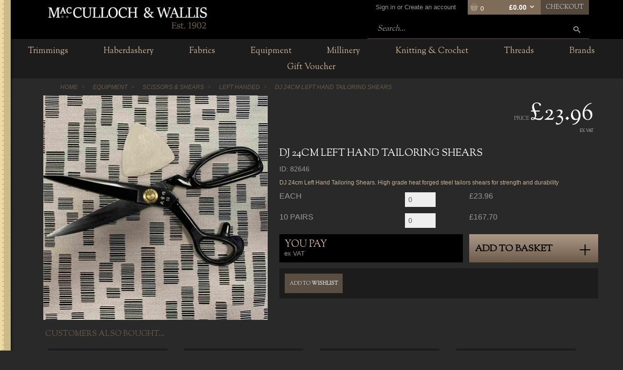

--- FILE ---
content_type: text/html; charset=utf-8
request_url: https://www.macculloch-wallis.co.uk/p/82646/left-handed/mw/dj-24cm-left-hand-tailoring-shears
body_size: 16323
content:
<!DOCTYPE html>
<html>
<head>
    <script type="text/javascript">
        "use strict";
        (function () { var method; var noop = function () { }; var methods = ['assert', 'clear', 'count', 'debug', 'dir', 'dirxml', 'error', 'exception', 'group', 'groupCollapsed', 'groupEnd', 'info', 'log', 'markTimeline', 'profile', 'profileEnd', 'table', 'time', 'timeEnd', 'timeStamp', 'trace', 'warn']; var length = methods.length; var console = (window.console = window.console || {}); while (length--) { method = methods[length]; if (!console[method]) { console[method] = noop; } } }());
        var solaConfig = {
            minPasswordLength: 7,
            cdnPath: 'https://d3hv0iapr9wffe.cloudfront.net/7/1',
			myURL: window.location.pathname,
			apiRoot: '/ajax/',
			root: '/',
			raygunApiKey: 'k0HHMDRZ7CIlb6e4xcK4tQ=='
		};
        if (solaConfig.cdnPath.slice(-1) === '/') { solaConfig.cdnPath = solaConfig.cdnPath.slice(0, -1); }
    </script>
    <meta charset="utf-8" />
    <meta name="viewport" content="width=device-width, initial-scale=1.0" />
    <title>PIN 24cm Left Hand Tailoring Shears</title>
    <meta name="description" content="PIN 24cm Left Hand Tailoring Shears" />
    <meta name="keywords" content="PIN 24cm Left Hand Tailoring Shears" />
    <meta name="author" content="Sparkstone Ecommerce CMS" />
    <meta name="robots" content="follow" />
    <link rel="canonical" href="https://www.macculloch-wallis.co.uk/p/82646/left-handed/mw/dj-24cm-left-hand-tailoring-shears" />
    
    
    <meta property="og:site_name" content="MacCulloch & Wallis">

    <meta property="og:title" content="PIN 24cm Left Hand Tailoring Shears" />
    <meta property="og:url" content="https://www.macculloch-wallis.co.uk/p/82646/left-handed/mw/dj-24cm-left-hand-tailoring-shears" />
    <meta property="og:description" content="PIN 24cm Left Hand Tailoring Shears" />
    <meta property="og:image" content="https://d3hv0iapr9wffe.cloudfront.net/7/1/images/catalog/i/l_8805-82646.jpg" />

    
    
    
    <meta name="google-site-verification" content="stySd7oSbbGCioAkhjUzg9wBB9LSxHl_G219wkkcpsw" /><meta name="msvalidate.01" content="CCDDDE89934F5EBF254038BC36984606" />
    
    
<link rel="stylesheet" type="text/css" media="screen" href="https://d3hv0iapr9wffe.cloudfront.net/7/1/css/dynamic.css?v=1-20130904170127" />
<link rel="stylesheet" type="text/css" media="screen" href="https://d3hv0iapr9wffe.cloudfront.net/7/1/css/jquery.modal.min.css?v=1" />
<link rel="stylesheet" type="text/css" media="screen" href="https://d3hv0iapr9wffe.cloudfront.net/7/1/css/easy-autocomplete.css?v=1" />
<link rel="stylesheet" type="text/css" media="screen" href="https://d3hv0iapr9wffe.cloudfront.net/7/1/css/easy-autocomplete.themes.css?v=1" />
<link rel="stylesheet" type="text/css" media="screen" href="https://d3hv0iapr9wffe.cloudfront.net/7/1/css/competition.css?v=1-20130418135938" />
<link rel="stylesheet" type="text/css" media="screen" href="https://d3hv0iapr9wffe.cloudfront.net/7/1/css/popup.css?v=1-20140211161613" />
<link rel="stylesheet" type="text/css" media="screen" href="https://d3hv0iapr9wffe.cloudfront.net/7/1/css/jquery-ui.css?v=1-20130320234412" />
<link rel="stylesheet" type="text/css" media="screen" href="https://d3hv0iapr9wffe.cloudfront.net/7/1/css/jquery.qty.css?v=1-20130903145031" />
<link rel="stylesheet" type="text/css" media="screen" href="https://d3hv0iapr9wffe.cloudfront.net/7/1/css/common.css?v=1-20250211144450" />
<!--[if (lt IE 9)]><link rel="stylesheet" type="text/css" media="screen" href="https://d3hv0iapr9wffe.cloudfront.net/7/1/css/fixes/ie8.css?v=1-20140312150606" /><![endif]-->


    <link rel="apple-touch-icon-precomposed" sizes="144x144" href="https://d3hv0iapr9wffe.cloudfront.net/7/1/images/ico/apple-touch-icon-144-precomposed.png">
    <link rel="apple-touch-icon-precomposed" sizes="114x114" href="https://d3hv0iapr9wffe.cloudfront.net/7/1/images/ico/apple-touch-icon-114-precomposed.png">
    <link rel="apple-touch-icon-precomposed" sizes="72x72" href="https://d3hv0iapr9wffe.cloudfront.net/7/1/images/ico/apple-touch-icon-72-precomposed.png">
    <link rel="apple-touch-icon-precomposed" href="https://d3hv0iapr9wffe.cloudfront.net/7/1/images/ico/apple-touch-icon-57-precomposed.png">
    <link rel="shortcut icon" type="image/x-icon" href="https://d3hv0iapr9wffe.cloudfront.net/7/1/images/ico/favicon.png">

    <script type="text/javascript" src="https://code.jquery.com/jquery-1.11.3.min.js"></script>
    
    
    
<script type="text/javascript" src="https://d3hv0iapr9wffe.cloudfront.net/7/1/js/jquery-1.10.2.min.js?v=1-20121129134035"></script>
<script type="text/javascript" src="https://d3hv0iapr9wffe.cloudfront.net/7/1/js/min/knockout.min.js?v=1-20140513163340"></script>
<script type="text/javascript" src="https://d3hv0iapr9wffe.cloudfront.net/7/1/js/knockout.validation.js?v=1-20250214101458"></script>
<script type="text/javascript" src="https://d3hv0iapr9wffe.cloudfront.net/7/1/js/knockout-ValidatedViewModel.min.js?v=1-20131119115409"></script>
<script type="text/javascript" src="https://d3hv0iapr9wffe.cloudfront.net/7/1/js/jquery.modal.min.js?v=1"></script>
<script type="text/javascript" src="https://d3hv0iapr9wffe.cloudfront.net/7/1/js/jquery.easy-autocomplete.min.js?v=1"></script>
<script type="text/javascript" src="https://d3hv0iapr9wffe.cloudfront.net/7/1/js/jquery-ui.min.js?v=1-20130224120535"></script>
<script type="text/javascript" src="https://d3hv0iapr9wffe.cloudfront.net/7/1/js/app/global.js?v=1-20140606091500"></script>
<!--[if ( IE 9)]><script type="text/javascript" src="https://d3hv0iapr9wffe.cloudfront.net/7/1/js/modernizr.custom.14074.js?v=1-20130224120234"></script><![endif]-->
<script type="text/javascript" src="https://d3hv0iapr9wffe.cloudfront.net/7/1/js/knockout-3.0.0.min.js?v=1-20131119114638"></script>
<script type="text/javascript" src="https://d3hv0iapr9wffe.cloudfront.net/7/1/js/knockout.mapping-latest.min.js?v=1-20131119115311"></script>
<script type="text/javascript" src="https://d3hv0iapr9wffe.cloudfront.net/7/1/js/knockout.validation.js?v=1-20250214101458"></script>
<script type="text/javascript" src="https://d3hv0iapr9wffe.cloudfront.net/7/1/js/knockout-postbox.min.js?v=1-20131126114037"></script>
<script type="text/javascript" src="https://d3hv0iapr9wffe.cloudfront.net/7/1/js/knockout-projections.min.js?v=1-20131218125553"></script>

    <script> if (!isInFrame()) { 
(function(i,s,o,g,r,a,m){i['GoogleAnalyticsObject']=r;i[r]=i[r]||function(){
(i[r].q=i[r].q||[]).push(arguments)},i[r].l=1*new Date();a=s.createElement(o),
m=s.getElementsByTagName(o)[0];a.async=1;a.src=g;m.parentNode.insertBefore(a,m)
})(window,document,'script','//www.google-analytics.com/analytics.js','ga');
ga('create','UA-64303449-2','auto');
ga('send','pageview');
  } </script>

    

    <script src="/js/app/globalV2.js" type="text/javascript"></script>
    <link rel="stylesheet" type="text/css" href="/resources/css/customCSS.css" />

</head>
<body  >
    <script>dataLayer = [{'pageCategory': 'ProductPage', 'paymentMethod': '', 'visitorType': 'high-value' }]</script><noscript><iframe src='//www.googletagmanager.com/ns.html?id=GTM-N7MGGJC'
height='0' width='0' style='display:none;visibility:hidden'></iframe></noscript>
<script>(function(w,d,s,l,i){w[l]=w[l]||[];w[l].push({'gtm.start':
new Date().getTime(),event:'gtm.js'});var f=d.getElementsByTagName(s)[0],
j=d.createElement(s),dl=l!='dataLayer'?'&l='+l:'';j.async=true;j.src=
'//www.googletagmanager.com/gtm.js?id='+i+dl;f.parentNode.insertBefore(j,f);
})(window,document,'script','dataLayer','GTM-N7MGGJC');</script>

    <form id="sparkstone">
        <input type="hidden" id="pagehistory">
        <input type="hidden" id="pageRequestId" value="17384945" />
        <input type="hidden" id="signature" value="537896" />
        <input type="hidden" id="cdn" value="https://d3hv0iapr9wffe.cloudfront.net/7/1" />
        <input type="hidden" id="catalogTypeID" value="Product" />
        <input type="hidden" id="catalogID" value="82646" />
    </form>
    <div class="bg clearfix" id="backgroundScene"><script>
	if (window.self === window.top) {
	//console.log("This page is not in an iframe");
	} else {
	//console.log("This page is in an iframe");
	}
	
	if (document.referrer.indexOf('macculloch-wallis.co.uk') === -1) {
	//window.location.href = 'https://www.macculloch.com/';//1
	}
</script>

<header>
    <div class="container sdbmw">
        <div class="row-fluid">
            <div class="fixedlogo" style="max-width:50%; margin:0 25%;">
                <a class="logo" href="/"><span>MacCulloch &amp; Wallis</span></a>
            </div>
            <div class="span3 logoWrapper">
                <a class="logo" href="/"><span>MacCulloch &amp Wallis</span></a>
            </div>
            <div class="span9 floatr">
                <div class="row-fluid">
                    <ul class="topNav floatr">
<li class="account-link">
<a href="/account-login">
    <span class="">
        Sign in or Create an account
    </span>
</a>
</li>	
<li class="miniBasket" id="sscMBC" rel="18">
    <section>
        <div class="floatl">
            <div class="notification view_mb">
                <span aria-hidden="true" class="icon-basket"></span>
                <span class="items desk">0</span>
                <div class="total desk">&pound;0.00<a href="javascript:;" class="icon-arrow-down-3"></a>
                </div>
            </div>
            <div class="mb_panel slide_content" id="miniBasket">
				<div class="scrollerbox" style="
					max-height: 400px;
					overflow-y: scroll;
					">
                <ul class="product_list">
                    
<li style="width:100%">
    <ul>
        <li>
            <h4 class="productname">Sorry, there are no items in your basket</h4>
        </li>
    </ul>
</li>

 



                </ul>
					</div>
                
            </div>
        </div>
        <div class="checkout-link desk floatl">
            <a class="checkout btn" href="/checkout-process">Checkout</a>
        </div>
    </section>
</li>
	</ul>
                </div>
                <div class="row-fluid searchNumber">
                    <div class="floatr search"><form action="javascript:;" class="quickSearchForm" method="post" onsubmit="searchSubmit();">
    <input id="keyword" name="search" placeholder="Search..." type="text" value="">
        <button class="icon-search" onclick="$('.quickSearchForm').submit();" title="click here to submit your search"></button>
        <input id="defaultSearch" type="hidden" value="Search..."></form>	</div>
                </div>
            </div>
        </div>
    </div>
</header>


</div>
<nav class="megamenuContainer container" id="Nav1">
    <div class="menu-btn btn mob swatch3">
        <span class="icon-menu base"></span>
        <ul class="floatr topnav mobAccLogout">
<li class="account-link">
<a href="/account-login">
    <span class="">
        Sign in or Create an account
    </span>
</a>
</li>
        </ul>
    </div>
    <div class="mobile-scoll">
        <div class="level1">
            <nav style="margin-bottom:0px !important;">
                <div class="search"><form action="javascript:;" id="quickSearchForm2" class="quickSearchForm" method="post" onsubmit="searchSubmit(1);"><!--index of 2nd search set to '1' -->
    <input id="keyword2" name="search" placeholder="Search..." type="text" value="">
	<input id="altSearch" type="hidden" value="1">	
        <button class="icon-search" onclick="document.getElementById('quickSearchForm2').submit();" title="click here to submit your search"></button>
        <input id="defaultSearch" type="hidden" value="Search..."></form></div>
                <ul class="productNav" itemscope itemtype="http://schema.org/SiteNavigationElement">
                    
<li class=" mstest" id="">
<a  data-menu="headerMegaMenu_megamenu_1" href="/c/715/trimmings" itemprop="url" target="_top" title="Trimmings"><span itemprop="name">Trimmings</span></a>
</li>

<li class=" mstest" id="">
<a  data-menu="headerMegaMenu_megamenu_3" href="/c/717/haberdashery" itemprop="url" target="_top" title="Haberdashery"><span itemprop="name">Haberdashery</span></a>
</li>

<li class=" mstest" id="">
<a  data-menu="headerMegaMenu_megamenu_4" href="/c/718/fabrics" itemprop="url" target="_top" title="Fabrics"><span itemprop="name">Fabrics</span></a>
</li>

<li class=" mstest" id="">
<a  data-menu="headerMegaMenu_megamenu_5" href="/c/719/equipment" itemprop="url" target="_top" title="Equipment"><span itemprop="name">Equipment</span></a>
</li>

<li class=" mstest" id="">
<a  data-menu="headerMegaMenu_megamenu_6" href="/c/720/millinery" itemprop="url" target="_top" title="Millinery"><span itemprop="name">Millinery</span></a>
</li>

<li class="  mstest" id="">
<a  data-menu="headerMegaMenu_megamenu_7" href="/c/169/knitting-crochet" itemprop="url" target="_top" title="Knitting &amp; Crochet"><span itemprop="name">Knitting &amp; Crochet</span></a>
</li>

<li class="  mstest" id="">
<a  data-menu="headerMegaMenu_megamenu_2" href="/c/716/threads-yarns" itemprop="url" target="_top" title="Threads &amp; Yarns"><span itemprop="name">Threads</span></a>
</li>

<li class=" mstest" id="">
<a  data-menu="headerMegaMenu_megamenu_8" href="/c/71/brands" itemprop="url" target="_top" title="Brands"><span itemprop="name">Brands</span></a>
</li>

<li class=" mstest" id="MenuGiftVoucher">
<a  data-menu="headerMegaMenu_megamenu_9" href="/gift-voucher" itemprop="url" target="_top" title="Gift Voucher"><span itemprop="name">Gift Voucher</span></a>
</li>

                </ul>
            </nav>
            <nav style="margin-bottom:0px !important;">
                <ul class="productNav extralinks" itemscope itemtype="http://schema.org/SiteNavigationElement">
                    <li><a href="/about-us">About us</a></li>
                    <li><a href="/contact-us">Contact</a></li>
                </ul>
            </nav>
            <nav>
                <ul class="productNav extralinks" itemscope itemtype="http://schema.org/SiteNavigationElement">
                    <li><a href="/terms-and-conditions">Terms & Privacy Policy</a></li>
                </ul>
            </nav>
        </div>
        <div class="menuPanels level2">
            <div class="mob back" style="display:none">
                <span class="nav-back navLink"><a href="#">Back</a></span>
            </span>
        </div>
    </div>
</div>
</nav>

<script>
    // Autocomplete init
                        	var options = {
                        	url: function(phrase) {
                        	if (phrase !== "") {
                        	return "/api/QuickSearch/?q=" + phrase + "&format=json";
                        	} else {
                        	//if doesn't support empty strings
                        	return "/api/QuickSearch/?q=empty&format=json";
                        	}
                        	},
                        
                        	getValue: "ProductName",
                        
                        	list: {
                        	match: {
                        	enabled: false
                        	}
                        	},
                        
                        	template: {
                        	type: "custom",
                        	method: function(value, item) {
                        	return "<a href='"+item.CanonicalURL+"'><span class='floatL'><img width='25px' height='25px' src='"+item.ImageURL+"'></span> " + item.Derived_stkcode + " | " + value+"</a>";
                        	}
                        	},
                        
                        	requestDelay: 300,
                        
                        	theme: "square"
                        	};
                        
                        	$("#keyword").easyAutocomplete(options);
                        	$("#keyword2").easyAutocomplete(options);
	
	
	//check if URL is active - for page controlled popups
							function UrlExists(url, cb){
							jQuery.ajax({
							url:      url,
							dataType: 'text',
							type:     'GET',
							complete:  function(xhr){
							if(typeof cb === 'function')
							cb.apply(this, [xhr.status]);
							}
							});
							}
</script>

<style>
	.homep .row-fluid.deskGrid13across{
	display: flex;
	justify-items: center;
	align-items: center;
	}
	
	.homep .row-fluid.deskGrid13across  img {
	width: 100%;

	}
	
	.homep .row-fluid.deskGrid13across h3 {
	color: #a69786;
	font-family: 'Sorts Mill Goudy', serif;
	text-transform: inherit;
	line-height: initial;
	font-size: 22px;
	}
	
	.homep .row-fluid.deskGrid13across [class*="span"] {    text-align: center; 	padding: 20px;}
	.homep .row-fluid.deskGrid13across .span8{background-color: #000;
	border-radius: 0px;
	border: solid 2px #7f6c58;
	}
	
	.homep .row-fluid.deskGrid1across {display:grid;}
	
	.homep .row-fluid.deskGrid1across [class*="span"] {padding-top: 60px; display:block;}
	
	.homep .titleBlock img {
	display:inline;
	}
	
	.homep .hpbutton{
	text-align: right;
	margin-top:10px;
	}
	
	@media (max-width: 767px) {
	.hoverImg {	
	min-height: 50vw;
	display: block;
	}
	.hoverImg img{
	min-height: 50vw;
	object-fit: cover;
	}
	
	
	.homep .row-fluid.deskGrid1across [class*="span"] {
	padding-top: 20px;
	}
	
	.homep .row-fluid.deskGrid13across{
	display: grid;
	grid-template-columns: 1fr;
	grid-template-rows: auto auto;
	justify-items: center;
	align-items: center;
	margin-bottom: 2em;
	}
	
	.homep .row-fluid.deskGrid13across img {
	width: 54%;
	padding: 0vw;
	margin-left: auto;
	margin-right: auto;
	object-fit: contain;
	}
	
	.homep .row-fluid.deskGrid13across h3 {
	color: #a69786;
	font-family: 'Sorts Mill Goudy', serif;
	text-transform: inherit;
	line-height: initial;
	font-size: 15px;
	}
	
	

	#mainBody {
	padding: 20px 10px 30px 10px !important;
	}

	.row-fluid:before, .row-fluid:after {
	display: none;
	}
	
	ul.tree, ul.navTree {
	margin: 0;
	padding: 0;
	display: grid !important;
	grid-template-columns: 1fr 1fr;
	grid-gap: 2vw;
	}
	
	ul.tree li, ul.navTree li 
	{
	padding:0px;
	margin-bottom: 0px;
	}
	
	.result_filters ul li {
	list-style: none;
	max-width: 100% !important;
	}
	
	.tree a {
	height: auto;
	min-width: 100%;
	max-width: 100%;
	}
	
	.product ul.breadcrumbs li {
	padding: 0px;
	}
	
	section#breadcrumbs ul.breadcrumbs {
	margin: 0;
	padding: 10px 0 10px 0;
	}
	
	
	#breadcrumbs {
	max-width: 100%;
	margin-bottom: 10px !important;
	width: 100% !important;
	}
	
	.search-results-container .product.summary {
	max-width: 100%;
	}
	
	#sscProductArray .grid_3 {
	display: grid;
	grid-gap: 2vw;
	grid-template-columns: 1fr 1fr;
	}
	
	#sscProductArray .grid_3 .product.summary {
	min-height: auto;
	}
	
	#sscSortView .result_sort{
	padding-top: 10px;
	}
	
	.result_filters .category_tree {
	margin-bottom: 1em;
	margin-top: 1em;
	}
	
	.result_filters {
	margin-top: 0;
	}
	
	h1.category_title{
	/*margin-top: 0px !important;*/
	}
	
	.easy-autocomplete.eac-square ul {
	text-align: left;
	}
	
	.easy-autocomplete.eac-square img{margin-right: 8px;}	
	
	.youpaybox{
	display: grid;
	grid-template-columns: auto auto;
	}
	
	.shareBox span {
	padding-top: 0px;
	top: 0px;
	}
	
	#mainBody .container.koContainer{
	padding: 15px;
	}
	
	.mb_panel .product_qty input[type="number"] {
	width: 100%;
	}
	
	}
	
	.hours-container {
	display: flex;
	flex-wrap: wrap;
	justify-content: space-between;
	}
	.hours-item {
	width: 48%;
	}
	.hours-item:nth-child(odd) {
	text-align: right;
	}
	.hours-item:nth-child(even) {
	text-align: left;
	}
	@media (max-width: 768px) {
	.hours-item {
	width: 100%;
	text-align: center !important;
	}
	}
	@font-face {
	font-family: 'wash care';
	src: url('https://s3-eu-west-1.amazonaws.com/sparkstone.content.mw.7/7/1/fonts/wash_care.ttf') format('truetype');
	}


</style>

    <div class="productelement">
<script>
//	$(function() {
	
//	gtag("event", "view_item", {
//	currency: "GBP",
//	value: 28.75,
//	items: [
//	{
//	item_id: "82646",
//	item_name: "DJ 24cm Left Hand Tailoring Shears"
//	}
//	]
//	});
	
//	});
</script>		
	<section id="mainBody">
    <div class="container product detail 28.75">
        <div class="row-fluid">
            
<section class="container" id="breadcrumbs">
    <ul class="breadcrumbs" itemscope itemtype="http://schema.org/BreadcrumbList">
        
<li class="home" itemprop="itemListElement" itemscope itemtype="http://schema.org/ListItem">
    <a itemprop="item" href="/" class="home"><span itemprop="name">Home</span></a>
    <meta itemprop="position" content="1" />
</li>

<li class="" itemprop="itemListElement" itemscope itemtype="http://schema.org/ListItem">
    <a itemprop="item" href="/c/719/equipment" class=""><span itemprop="name">Equipment</span></a>
    <meta itemprop="position" content="2" />
</li>

<li class="" itemprop="itemListElement" itemscope itemtype="http://schema.org/ListItem">
    <a itemprop="item" href="/c/736/scissors-shears" class=""><span itemprop="name">Scissors & Shears</span></a>
    <meta itemprop="position" content="3" />
</li>

<li class="" itemprop="itemListElement" itemscope itemtype="http://schema.org/ListItem">
    <a itemprop="item" href="/c/847/left-handed" class=""><span itemprop="name">Left Handed</span></a>
    <meta itemprop="position" content="4" />
</li>

<li class="here">DJ 24cm Left Hand Tailoring Shears</li>

    </ul>
</section>

        </div>
        <div class="row-fluid nomargin" itemscope itemtype="https://schema.org/Product">
            <div class="span5">
                <div class="mediaPanel row-fluid">
                    <div class="prodImg-main">
                        <div class="promoIcon"></div>
                        <a id="productImage_0" href="https://d3hv0iapr9wffe.cloudfront.net/7/1/images/catalog/i/xl_8805-82646.jpg" rel="prettyPhoto[product]" title="DJ 24cm Left Hand Tailoring Shears Image 1">
                           <img class="prodImg" src="https://d3hv0iapr9wffe.cloudfront.net/7/1/images/catalog/i/l_8805-82646.jpg" alt="DJ 24cm Left Hand Tailoring Shears Image 1" width="300" height="300">
                     </a>
                    </div>
                    <div class="prodImg-thumbs">
                        
                    </div>
                </div>
            </div>
            <div class="span7 @CLASSOUTER @CLASSPICKER">
                <div class="floatr">
					<div itemprop="brand" itemscope="" itemtype="https://schema.org/Brand" style="display:none;">
					<meta itemprop="name" content="MW">
					</div>
                    <div class="floatr prodOffer marTB headerPrice" itemprop="offers" itemscope="" itemtype="https://schema.org/Offer">
						<span class="prodPrice"><span class="small">price&nbsp;</span><span id="pexc_57121" class="priceTxt">&pound;23.96</span></span>
                        <span class="prodExcVAT">ex VAT</span>
						<meta itemprop="priceCurrency" content="GBP">
						<meta itemprop="url" content="https://www.macculloch-wallis.co.uk/p/82646">
						<meta itemprop="price" content="23.96">
						<meta itemprop="sku" content="82646" />
                    </div>
					<div class="floatl marTB">
						<ul class="QBtable" style="display: block;"></ul>
					</div>
                </div>
                <h1 class="" itemprop="name">DJ 24cm Left Hand Tailoring Shears</h1>
                <p class="stockcode">ID: 82646</p>
                <div class="content">
                    DJ 24cm Left Hand Tailoring Shears. High grade heat forged steel tailors shears for strength and durability 
                </div>
                <div class="prodWidth blackbox mb hide"></div>
                <div class="prodinputs">
                    <div class="colourWarning"></div>
                    <div class="promatrix"></div>
                    <div class="prodouters"><div class="row-fluid OuterContainer row-quantity" rel="18208">
    <div class="span6">
        <div class="floatl"><div class="OuterName">EACH</div></div>
        <div class="floatr"><div class="OuterQty"><input type="number" name="Qty" id="Qty18208" value="0" action="add" min="0" max="100" data-old-qty="0" data-minorder-qty="0" step="1" data-qty-in-basket="0.000000" data-bpid="0" title="current quantity" class="floatR" /></div></div>
    </div>
    <div class="offset1"></div>
    <div class="span5 floatr"><div class="OuterPrice">£23.96</div>
    <div class="OuterSize hide">1.000000</div>
        
    </div>
</div><input type="hidden" id="outerPrice_18208" name="outerPrice_18208" value="23.9600" /><input type="hidden" id="outerSize_18208" name="outerSize_18208" value="1.000000" /><input type="hidden" id="outerName_18208" name="outerName_18208" value="EACH" /><div class="row-fluid OuterContainer row-quantity" rel="18207">
    <div class="span6">
        <div class="floatl"><div class="OuterName">10 PAIRS</div></div>
        <div class="floatr"><div class="OuterQty"><input type="number" name="Qty" id="Qty18207" value="0" action="add" min="0" max="100" data-old-qty="0" data-minorder-qty="0" step="1" data-qty-in-basket="0.000000" data-bpid="0" title="current quantity" class="floatR" /></div></div>
    </div>
    <div class="offset1"></div>
    <div class="span5 floatr"><div class="OuterPrice">£167.70</div>
    <div class="OuterSize hide">10.000000</div>
        
    </div>
</div><input type="hidden" id="outerPrice_18207" name="outerPrice_18207" value="167.7000" /><input type="hidden" id="outerSize_18207" name="outerSize_18207" value="10.000000" /><input type="hidden" id="outerName_18207" name="outerName_18207" value="10 PAIRS" />
                    </div>
                </div>
                <!--@ SPECIALOFFER[105:100]-->
                <form action="javascript:;" data-type="ProductDetails" data-validate="true" id="ProductDetails" method="post" name="ProductDetails" rel="57121">
					<div class="mt mb notifyInStockLink hide"></div>
                    <div class="row-fluid addtobasket-bar">
                        <div class="quantitySelector span12 mb">
                            <div class="unitName"></div>
                        </div>
                        <div class="span7 productStock nomargin">
                            <div class="youpaybox">
                                <div class="span8"><h3>You pay</h3><div class="small" style="margin-top: -7px;">ex&nbsp;VAT</div></div>
                                <div class="span4" id="PriceYouPay"></div>
                            </div>
                        </div>
                        <div class="span5 nomargin productBuy" onclick="checkColourstatus();">
                            <a href="javascript:;" title="Add to basket" class="large btn add_to_basket" onclick="$('#isApplyFinance_57121').val('false');$('#isSubscribe_57121').val('false');$(this).closest('form').submit();"><span>Add to basket</span></a>
                        </div>
                    </div>
                    <input id="hasRollWidth" name="hasRollWidth" type="hidden" value="">
                        <input type="hidden" id="Qty57121" name="HdnQty" value="0.000000" data-minorder-qty='1' action='add'/>
<input type="hidden" id="hasSupplementaryData_57121" name="hasSupplementaryData_57121" value="False" />
<input type="hidden" id="stockcode_57121" name="stockcode_57121" value="82646" />
<input type="hidden" id="isMatrix_57121" name="isMatrix_57121" value="False" />
<input type="hidden" id="isAssembly_57121" name="isAssembly_57121" value="False" />
<input type="hidden" id="isSuper_57121" name="isSuper_57121" value="False" />
<input type="hidden" id="inSuper_57121" name="inSuper_57121" value="False" />
<input type="hidden" id="hasOuters_57121" name="hasOuters_57121" value="True" />
<input type="hidden" id="isMiniBasket_57121" name="isMiniBasket_57121" value="true" />
<input type="hidden" id="axisCount_57121" name="axisCount_57121" value="0" />
<input type="hidden" id="allowOOSPurchase_57121" name="allowOOSPurchase_57121" value="true" />
<input type="hidden" id="allowOOSEmail_57121" name="allowOOSEmail_57121" value="true" />
<input type="hidden" id="isProductStamp_57121" name="isProductStamp_57121" value="false" />
<input type="hidden" id="isSubscribe_57121" name="isSubscribe_57121" value="false" />
<input type="hidden" id="isApplyFinance_57121" name="isApplyFinance_57121" value="false" />
<input type="hidden" id="subscribeDiscount_57121" name="subscribeDiscount_57121" value="0.000000" />
<input type="hidden" id="subscribeRepetitions_57121" name="subscribeRepetitions_57121" value="0" />
<input type="hidden" id="subscribeQuantity57121" name="subscribeQuantity57121" value="1" />
<input type="hidden" id="subscribeFrequency_57121" name="subscribeFrequency_57121" value="N" />
<input type="hidden" id="overrideCustomerGridList_57121" name="overrideCustomerGridList_57121" value="false" />
<input type="hidden" id="canAddToBasket_57121" name="canAddToBasket_57121" value="true" />
<input type="hidden" id="data-stock-qty" name="qisp" value="27" />
<input type="hidden" id="onOrder" name="preo" value="0" />
<input type="hidden" id="preOrder" name="preo" value="False" />
<input type="hidden" id="preOrderMsg" name="preo" value="" />
<input type="hidden" id="leadtimeMessage" name="ltm" value="<span>In Stock</Span>" />
<input type="hidden" id="leadtimedAYS" name="ltD" value="21" />
<input type="hidden" id="avail" name="av" value="True" />
<input type="hidden" id="isSNT" name="isSNT" value="False" />
<input type="hidden" id="isTailored" name="isTailored" value="False" />
<input type="hidden" id="RequiresBundleWizard" name="RequiresBundleWizard" value="False" />
<input type="hidden" id="BundleBasketProductID" name="BundleBasketProductID" value="0" />
<input type="hidden" id="validateCallback57121" name="validateCallback" value="57121,false," />

						
                    </form>
                    <div class="row-fluid prodShare mb mt">
                         <!--<div class="span5 nomargin shareBox">
                           <span class="floatl">Share this</span>
                            <ul class="social-links">
                                <li>
                                    <a class="icon-jd-facebook" href="https://www.facebook.com/sharer/sharer.php?u=https://www.macculloch-wallis.co.uk/p/82646/left-handed/mw/dj-24cm-left-hand-tailoring-shears" target="_blank" title="Share this on Facebook"></a>
                                </li>
                                <li>
                                    <a class="icon-jd-twitter" href="https://twitter.com/home?status=I%20just%20found%20an%20awesome%20product%20at%20MacCulloch%20%26%20Wallis:%20https://www.macculloch-wallis.co.uk/p/82646/left-handed/mw/dj-24cm-left-hand-tailoring-shears" target="_blank" title="Share this on Twitter"></a>
                                </li>
                            </ul>
                        </div>-->
						<div class="span10 nomargin shareBox" >
							<div class="floatl wishlist notInWishlist">
								<div id="wishAdd"   class="floatl wishlist"><a href="/popup/wishlist-add/82646/" title="Add to Favourites" class="btn " rel="modal:open"><span>Add to <strong>Wishlist</strong></span></a></div>
								<div id="wishStatus" style='display: none' class="floatl wishlist"><a href="/popup/wishlist-add/82646/" title="Add to Favourites" class="btn add_to_msl" rel="popup"><span>Add to <strong>Wishlist</strong></span></a> <span><span id="wishlistStatus">not in wishlist</span></span></div>
							</div>
						</div>
                    </div>
                </div>
            </div>
        </div>
    </section>
    <div class="productelement" style="padding-bottom:30px; margin-bottom:20px;">
        <div class="container">
            <section class="alsobought desk">
                <section class="component"><!--[Customers also bought plugin]-->
                    
<header class="marB">
    <h3>Customers also bought...</h3>
</header>
<section class="group grid_4 row-fluid">
    
<div class="span3">
    <article class="product thumb clearfix" itemscope="" itemtype="http://schema.org/Product">
        <div class="row-fluid" style="padding:5px; background:#1c1c1c;">
            <table border="0" cellpadding="0" cellspacing="0" width="100%">
                <tr>
                    <td class="span7">
                        
                        <div class="prodName" itemprop="name" style="word-wrap: break-word;">Transparent Thread 1000m</div>
						<div itemprop="brand" itemscope="" itemtype="https://schema.org/Brand" style="display:none;">
							<meta itemprop="name" content="MW">
						</div>
                        <div class="prodOffer" itemprop="offers" itemscope="" itemtype="http://schema.org/Offer">
                            <span class="prodPrice"><span class="strike"><span class="small">price&nbsp;</span><span id="pexc_57122" class="priceTxt">&pound;5.00</span></span></span>
							<meta itemprop="description"content="Transparent Thread 1000m. 100% Nylon.">
							<meta itemprop="url" content="/p/7277/speciality-threads/mw/transparent-thread-1000m">
							<meta itemprop="availability" content="In Stock">
							<meta itemprop="priceCurrency" content="GBP">
							<meta itemprop="price" content="5">
                        </div>
                        <a class="btn more_info" href="/p/7277/speciality-threads/mw/transparent-thread-1000m" title="More info">See&nbsp;Product</a>
                    </td>
                    <td class="span5" valign="bottom">
                        <a class="setScroll" href="/p/7277/speciality-threads/mw/transparent-thread-1000m" itemprop="url" title="Transparent Thread 1000m">
                            <img alt="Transparent Thread 1000m thumbnail" class="prodImg floatr" id="stampImage_57122" itemprop="image" src="https://d3hv0iapr9wffe.cloudfront.net/7/1/images/catalog/i/m_3423-7277.JPG"></a>
                        </td>
                    </tr>
                </table>
            </div>
        </article>
    </div>
    

<div class="span3">
    <article class="product thumb clearfix" itemscope="" itemtype="http://schema.org/Product">
        <div class="row-fluid" style="padding:5px; background:#1c1c1c;">
            <table border="0" cellpadding="0" cellspacing="0" width="100%">
                <tr>
                    <td class="span7">
                        
                        <div class="prodName" itemprop="name" style="word-wrap: break-word;">Hancocks Chalk Pencils</div>
						<div itemprop="brand" itemscope="" itemtype="https://schema.org/Brand" style="display:none;">
							<meta itemprop="name" content="MW">
						</div>
                        <div class="prodOffer" itemprop="offers" itemscope="" itemtype="http://schema.org/Offer">
                            <span class="prodPrice"><span class="strike"><span class="small">price&nbsp;</span><span id="pexc_57123" class="priceTxt">&pound;4.50</span></span></span>
							<meta itemprop="description"content="Chalk for marking fabric.">
							<meta itemprop="url" content="/p/8776/pencils-sharpeners/mw/hancocks-chalk-pencils">
							<meta itemprop="availability" content="In Stock">
							<meta itemprop="priceCurrency" content="GBP">
							<meta itemprop="price" content="4.5">
                        </div>
                        <a class="btn more_info" href="/p/8776/pencils-sharpeners/mw/hancocks-chalk-pencils" title="More info">See&nbsp;Product</a>
                    </td>
                    <td class="span5" valign="bottom">
                        <a class="setScroll" href="/p/8776/pencils-sharpeners/mw/hancocks-chalk-pencils" itemprop="url" title="Hancocks Chalk Pencils">
                            <img alt="Hancocks Chalk Pencils thumbnail" class="prodImg floatr" id="stampImage_57123" itemprop="image" src="https://d3hv0iapr9wffe.cloudfront.net/7/1/images/catalog/i/m_8776_l.jpg"></a>
                        </td>
                    </tr>
                </table>
            </div>
        </article>
    </div>
    

<div class="span3">
    <article class="product thumb clearfix" itemscope="" itemtype="http://schema.org/Product">
        <div class="row-fluid" style="padding:5px; background:#1c1c1c;">
            <table border="0" cellpadding="0" cellspacing="0" width="100%">
                <tr>
                    <td class="span7">
                        
                        <div class="prodName" itemprop="name" style="word-wrap: break-word;">Sew In  310</div>
						<div itemprop="brand" itemscope="" itemtype="https://schema.org/Brand" style="display:none;">
							<meta itemprop="name" content="Vlieseline ">
						</div>
                        <div class="prodOffer" itemprop="offers" itemscope="" itemtype="http://schema.org/Offer">
                            <span class="prodPrice"><span class="strike"><span class="small">price&nbsp;</span><span id="pexc_57124" class="priceTxt">&pound;3.00</span></span></span>
							<meta itemprop="description"content="90cm">
							<meta itemprop="url" content="/p/4194/non-fusible-non-woven/vlieseline/sew-in-310">
							<meta itemprop="availability" content="In Stock">
							<meta itemprop="priceCurrency" content="GBP">
							<meta itemprop="price" content="3">
                        </div>
                        <a class="btn more_info" href="/p/4194/non-fusible-non-woven/vlieseline/sew-in-310" title="More info">See&nbsp;Product</a>
                    </td>
                    <td class="span5" valign="bottom">
                        <a class="setScroll" href="/p/4194/non-fusible-non-woven/vlieseline/sew-in-310" itemprop="url" title="Sew In  310">
                            <img alt="Sew In  310 thumbnail" class="prodImg floatr" id="stampImage_57124" itemprop="image" src="https://d3hv0iapr9wffe.cloudfront.net/7/1/images/catalog/i/m_4194_l.jpg"></a>
                        </td>
                    </tr>
                </table>
            </div>
        </article>
    </div>
    

<div class="span3">
    <article class="product thumb clearfix" itemscope="" itemtype="http://schema.org/Product">
        <div class="row-fluid" style="padding:5px; background:#1c1c1c;">
            <table border="0" cellpadding="0" cellspacing="0" width="100%">
                <tr>
                    <td class="span7">
                        
                        <div class="prodName" itemprop="name" style="word-wrap: break-word;">Medium Sew In  312</div>
						<div itemprop="brand" itemscope="" itemtype="https://schema.org/Brand" style="display:none;">
							<meta itemprop="name" content="Vlieseline ">
						</div>
                        <div class="prodOffer" itemprop="offers" itemscope="" itemtype="http://schema.org/Offer">
                            <span class="prodPrice"><span class="strike"><span class="small">price&nbsp;</span><span id="pexc_57125" class="priceTxt">&pound;3.00</span></span></span>
							<meta itemprop="description"content="90cm">
							<meta itemprop="url" content="/p/4197/non-fusible-non-woven/vlieseline/medium-sew-in-312">
							<meta itemprop="availability" content="In Stock">
							<meta itemprop="priceCurrency" content="GBP">
							<meta itemprop="price" content="3">
                        </div>
                        <a class="btn more_info" href="/p/4197/non-fusible-non-woven/vlieseline/medium-sew-in-312" title="More info">See&nbsp;Product</a>
                    </td>
                    <td class="span5" valign="bottom">
                        <a class="setScroll" href="/p/4197/non-fusible-non-woven/vlieseline/medium-sew-in-312" itemprop="url" title="Medium Sew In  312">
                            <img alt="Medium Sew In  312 thumbnail" class="prodImg floatr" id="stampImage_57125" itemprop="image" src="https://d3hv0iapr9wffe.cloudfront.net/7/1/images/catalog/i/m_99-4197_l.jpg"></a>
                        </td>
                    </tr>
                </table>
            </div>
        </article>
    </div>
    

</section>

                </section>
            </section>
        </div>
    </div>
<style>
.btn.add_to_msl{
	    color: #fff !important;
	}
.btn.add_to_msl:after{
		right: 3px;
		top: 1px;
	}
	
	.notifyInStockLink {
		position: relative;
		padding: 28px 0 30px 0;
		min-width: max-content;
		text-align: right;
	}
	
	#StockNotifyLink {
		border: #333333 1px solid;
		padding: 20px 5px 20px 46px;
		font-size: 10pt;
		font-weight: 700;
		border-radius: 5px;
		background-image: url(https://d3hv0iapr9wffe.cloudfront.net/7/1/images/icons/bell.svg);
		background-position: 9px center;
		background-repeat: no-repeat;
		background-attachment: scroll;
		background-size: 30px auto;
	}
	
</style>
<script>

	document.title = "MW - " + document.title + " – London, UK - MacCulloch & Wallis";
										
</script>
</div><footer class="container mt" id="footer">
    <div class="row-fluid">
        <article class="span2 footernav">
            <div class="row-fluid marB" style="padding-left:25px !important; padding-right:15px !important;">
                <div style="padding-bottom:20px;">
<nav style="background:none !important;">
    <ul>
        
<li>
    <a  data-menu="headerMegaMenu_megamenu_1" href="/c/715/trimmings" target="_top" title="Trimmings">Trimmings</a>
</li>

<li>
    <a  data-menu="headerMegaMenu_megamenu_3" href="/c/717/haberdashery" target="_top" title="Haberdashery">Haberdashery</a>
</li>

<li>
    <a  data-menu="headerMegaMenu_megamenu_4" href="/c/718/fabrics" target="_top" title="Fabrics">Fabrics</a>
</li>

<li>
    <a  data-menu="headerMegaMenu_megamenu_5" href="/c/719/equipment" target="_top" title="Equipment">Equipment</a>
</li>

<li>
    <a  data-menu="headerMegaMenu_megamenu_6" href="/c/720/millinery" target="_top" title="Millinery">Millinery</a>
</li>

<li>
    <a  data-menu="headerMegaMenu_megamenu_7" href="/c/169/knitting-crochet" target="_top" title="Knitting &amp; Crochet">Knitting &amp; Crochet</a>
</li>

<li>
    <a  data-menu="headerMegaMenu_megamenu_2" href="/c/716/threads-yarns" target="_top" title="Threads &amp; Yarns">Threads</a>
</li>

<li>
    <a  data-menu="headerMegaMenu_megamenu_8" href="/c/71/brands" target="_top" title="Brands">Brands</a>
</li>

<li>
    <a  data-menu="headerMegaMenu_megamenu_9" href="/gift-voucher" target="_top" title="Gift Voucher">Gift Voucher</a>
</li>

    </ul>
</nav>
</div>
                <a href="/about-us" style="padding-top:10px; border-top:1px dashed #666666;clear:both; position:relative;display:block; font-size:1em;">About us</a>
            </div>
        </article>
        <article class="span3 footerspacer"></article>
        <article class="span2 logo_stamp" style="margin-right:auto !important;"></article>
        <article class="row-fluid span5 telephonenum">
            <div class="floatr span9 tel desk social">
                <!--<a tel="javascript:;">-->
                    <a href="tel:+442076290311">
                    <span class="icon-uhb-icofont_telephone"></span>
                    020 7629 0311
                </a>
                <a class="socialicon instagram floatr" href="https://instagram.com/Maccullochw"></a>
                <!--<a class="socialicon pinterest floatr" href="https://www.pinterest.com/"></a>-->
                <a class="socialicon facebook floatr" href="https://www.facebook.com/MacCulloch.Wallis"></a>
                <!--<a class="socialicon twitter floatr" href="https://twitter.com/maccullochw"></a>-->
                <!--<a class="footer_follow" href="https://www.facebook.com/MacCulloch.Wallis" target="_blank">&nbsp;</a>-->
                <!--<a class="footer_follow" href="https://twitter.com/maccullochw" target="_blank">&nbsp;</a>-->
            </div>
            <div class="openinghours">
                <table border="0" cellpadding="0" cellspacing="0" class="floatr span9" style="line-height:22px;" width="100%">
                    <tr>
                        <td width="70%">Monday - Friday</td>
                        <td align="right" width="30%">10am - 6pm</td>
                    </tr>
                    <tr>
                        <td>Saturday</td>
                        <td align="right">10.30am - 5pm</td>
                    </tr>
                    <!--<tr>
                            <td colspan="2"></br><h5>Christmas and New Year Opening Hours:</h5>
							    <ul>
							        <li><strong>Mon 22nd, Tues 23rd &amp; Wed 24th:</strong> 10:30am - 5pm</li>
							        <li><strong>Thursday 25th &amp; Friday 26th:</strong> CLOSED</li>
							        <li><strong>Saturday 27th &amp; Sunday 28th:</strong> CLOSED</li>
							        <li><strong>Mon 29th, Tues 30th &amp; Wed 31st:</strong> 10:30am - 5pm</li>
							        <li><strong>Thursday 1st:</strong> CLOSED</li>
							        <li><strong>Friday 2nd:</strong> 10am - 6pm</li>
							    </ul></br>
							</td>
                		</tr>-->
                <tr>
                    <td colspan="2"></br>We are based in Central London, UK, but also ship worldwide!</br>
            </td>
        </tr>
        <tr>
            <td colspan="2"></br>Closed bank holidays and Easter Saturday</td>
    </tr>
    <tr>
        <td colspan="2">
            <div class="floatr" itemprop="address" itemscope itemtype="http://schema.org/PostalAddress" style="margin-top:12px;">
                <span class="hidden" itemprop="name">MacCulloch & Wallis</span>
                <span itemprop="streetAddress">25-26 Poland Street</span>
                <span itemprop="addressLocality">London</span>
                <span itemprop="postalCode">W1F 8QN</span>
                <span>
                    -
                    <a href="/contact-us" style="text-decoration:underline; font-weight:bold;">CONTACT US</a></span>
            </div>
        </td>
    </tr>
</table>
</div>
</article>
<div class="credits row-fluid" style="clear:both; margin-top:20px !important; padding-top:30px !important;">
<div class="floatr" style="line-height:16px;font-size:0.8em; padding-top:26px;">© 2026 MacCulloch & Wallis | VAT No. 238 4603 59 | Registered Company No. 452913 |
<a href="/terms-and-conditions" style="color:#ffffff !important;">Terms &amp; Privacy Policy</a></div>
<div class="floatl footerlogos">&nbsp;</div>
</div>
</div>
<div class="row-fluid" style="padding:20px 0 10px 0px">
<p class="sparkstone_credit"><a href="http://www.sparkstone.co.uk" target="_blank" rel="dofollow">EPoS and Ecommerce by Sparkstone Technology</a></p>
</div>
<img alt="" border="0" height="1" src="https://servedby.ipromote.com/ad/?src=pixel_cid&cid=0CQ6LJMMPND&cat=2730&nid=1447" width="1"/>
</footer>
<style>
.social .socialicon {
  display: inline-block;
  height: 25px;
  width: 25px;
  background-image: url(https://d3hv0iapr9wffe.cloudfront.net/7/1/images/icons/footer_social_icons.png);
	background-size: cover;
}
.twitter {
  background-position: 58px 0;
}
.facebook {
  background-position: 0 0;
}
.instagram {
  background-position: 25px 0;
}
.pinterest {
  background-position: -40px 0;
}
</style> 
</div><div id="loadingDiv"></div><a href="" id="dynamicPopupHelper" rel="popup" data-width="900" data-height="600px"></a>
<!--<div class="left_ruler desk notabl ipadhide"></div>--> <div class="cd-panel from-right">
    <div class="cd-panel-container">
        <div class="cd-panel-content">
            <div class="colorpick" id="colorpick">
                <div class="colourPickerHeader">
                    <img height="29" src="https://d3hv0iapr9wffe.cloudfront.net/7/1/images/icons/colourpicker.png" style="float: left;" width="30"/>
                    <h2>
                        COLOUR PICKER</h2>Select colour from swatches below
                    <a class="colourClose" href="javascript:;"></a>
					<div class="CPfilter"> 
						<input type="text" id="filterInput" placeholder="Type a code..." onkeyup="filterColours()">
						<button onclick="clearFilter()">Clear All</button>
					</div>
                </div>
            </div>
        </div>
        <!-- cd-panel-content -->
    </div>
    <!-- cd-panel-container -->
</div>
<div class="left_ruler desk notabl ipadhide"></div>
<!-- cd-panel -->
<script>

	window.onload = function() {
	document.getElementById("filterInput").focus();
	};

	function filterColours() {
	let input = document.getElementById("filterInput").value.toLowerCase();
	let boxes = document.querySelectorAll(".colourPickerbox");

	boxes.forEach(box => {
	let title = box.getAttribute("title").toLowerCase();
	box.style.display = title.includes(input) ? "block" : "none";
	});
	}

	function clearFilter() {
	let inputBox = document.getElementById("filterInput");
	inputBox.value = "";
	let boxes = document.querySelectorAll(".colourPickerbox");

	boxes.forEach(box => {
	box.style.display = "block"; // Show all items again
	});

	inputBox.focus(); // Refocus on the text box after clearing
	}

</script>
<style>
	.colorpick .colourPickerHeader {
	height: auto;
	}
	.CPfilter {
	display:grid;
	gap:10px;
	grid-template-columns: auto auto;
	align-items: center;
	}
	.CPfilter input{
	margin-bottom:0px;
	}
	.CPfilter button{
	color: #ffffff;
	border: solid 1px #ffffff;
	}
</style>
    
    <script type="text/javascript" src="https://code.jquery.com/ui/1.10.4/jquery-ui.min.js"></script>
    
    
<script type="text/javascript" src="https://d3hv0iapr9wffe.cloudfront.net/7/1/js/app/min/ko.viewmodels.min.js?v=1-20220308152336"></script>
<script type="text/javascript" src="https://d3hv0iapr9wffe.cloudfront.net/7/1/js/app/kofunctions.js?v=1-20131119121418"></script>
<script type="text/javascript" src="https://d3hv0iapr9wffe.cloudfront.net/7/1/js/popups.js?v=1"></script>
<!--[if (lt IE 9)]><script type="text/javascript" src="https://d3hv0iapr9wffe.cloudfront.net/7/1/js/jquery.placeholder.min.js?v=1-20140527124408"></script><![endif]-->
<script type="text/javascript" src="https://d3hv0iapr9wffe.cloudfront.net/7/1/js/app/dynamic.js?v=1-20140627125335"></script>
<script type="text/javascript" src="https://d3hv0iapr9wffe.cloudfront.net/7/1/js/app/catalog.js?v=1-20130503111222"></script>
<script type="text/javascript" src="https://d3hv0iapr9wffe.cloudfront.net/7/1/js/jquery.dotdotdot.min.js?v=1-20130827104308"></script>
<script type="text/javascript" src="https://d3hv0iapr9wffe.cloudfront.net/7/1/js/app/jquery.qty.js?v=1-20130902182144"></script>
<script type="text/javascript" src="https://d3hv0iapr9wffe.cloudfront.net/7/1/js/app/jquery.h5validate.js?v=1-20131023162013"></script>
<script type="text/javascript" src="https://d3hv0iapr9wffe.cloudfront.net/7/1/js/app/products.js?v=1-20250530101453"></script>
<script type="text/javascript" src="https://d3hv0iapr9wffe.cloudfront.net/7/1/js/min/scripts.min.js?v=1-20130827105905"></script>
<script type="text/javascript" src="https://d3hv0iapr9wffe.cloudfront.net/7/1/js/app/validate.js?v=1-20130227133833"></script>
<script type="text/javascript" src="https://d3hv0iapr9wffe.cloudfront.net/7/1/js/app/pagination.js?v=2-20130914163701"></script>

    <link href='https://fonts.googleapis.com/css?family=Sorts+Mill+Goudy' rel='stylesheet' type='text/css'>
    
                <script type="text/javascript">
                    function heartbeat() {
                        var request = $.ajax({
                            url: "/system/heartbeat",
                            type: "post"
                        });
                    }
            $(function () {
                setInterval(function () { heartbeat(); }, 300000);
            });
        </script>
    <script type="text/javascript">
                function getPoliteValue(a){if(!a)return'';var b=a.length;if('undefined'==b){if(!a.checked)return'';a.value}for(var c=0;b>c;c++)if(a[c].checked)return a[c].value;return''}
                function politerequest(a,b,c){var d=$("#pageRequestId").val() || '',e=!1;return $.ajax({type:"POST",url:"/ajax/captcha/"+a+"/"+b+"/"+c+"/"+d,async:!1,success:function(c){"ok"==c?e=!0:(redrawrequest(a,b,c),e=!1)}}),e}
                function redrawrequest(a,b,c){$('#'+a+'-'+b).html('') || '',$('#'+a+'-'+b).empty(),$('#'+a+'-'+b).append(c)}
                function validatePolitely(a){var b='';var c=false;return c;}</script>
      <script type="text/javascript">//<![CDATA[
                    if (typeof cookieControl !== 'undefined') {
						cookieControl({
							introText:'<p>This site uses some unobtrusive cookies to store information on your computer.</p>',
							fullText:'<p>Some cookies on this site are essential, and the site won\'t work as expected without them. These cookies are set when you submit a form, login or interact with the site by doing something that goes beyond clicking on simple links.</p><p>We also use some non-essential cookies to anonymously track visitors or enhance your experience of the site. If you\'re not happy with this, we won\'t set these cookies but some nice features of the site may be unavailable.</p><p>To control third party cookies, you can also adjust your browser settings.</p><p>By using our site you accept the terms of our Privacy Policy.</p>',
							position:'left', 
							shape:'diamond', 
							theme:'dark',
							startOpen:false,
							autoHide:6000,
							subdomains:true,
							protectedCookies: ['Customer','Visitor','ASP.NET_SessionId','analytics'],
							consentModel:'implicit',
							onAccept:function(){},
							onReady:function(){},
							onCookiesAllowed:function(){},
							onCookiesNotAllowed:function(){},
							countries:'',
							html:'<div id="cccwr">    <div id="ccc-state" class="ccc-pause">        <div id="ccc-icon">            <button><span>Cookie Control</span></button>        </div>        <div class="ccc-widget">            <div class="ccc-outer">                <div class="ccc-inner">                    <h2>Cookie Control</h2>                    <div class="ccc-content">                        <p class="ccc-intro"></p>                        <div class="ccc-expanded"></div>                        <div id="ccc-cookies-switch" style="background-position-x: 0;">                            <a id="cctoggle" href="#" style="background-position-x: 0;">                                <span id="cctoggle-text">Cookies test</span>                            </a>                        </div>                        <div id="ccc-implicit-warning">(One cookie will be set to store your preference)</div>                        <div id="ccc-explicit-checkbox">                            <label>                                <input id="cchide-popup" type="checkbox" name="ccc-hide-popup" value="Y" /> Do not ask me again <br />                            </label>(Ticking this sets a cookie to hide this popup if you then hit close. This will not store any personal information)                        </div>                        <a class="ccc-icon" href="http://www.civicuk.com/cookie-law" target="_blank" title="About Cookie Control">About Cookie Control</a>                        <button class="ccc-close">Close</button>                    </div>                </div>            </div>            <button class="ccc-expand">read more</button>        </div>    </div></div>        '
							});
						}
                    //]]>
                </script> 
    
</body>
</html>



--- FILE ---
content_type: application/x-javascript
request_url: https://d3hv0iapr9wffe.cloudfront.net/7/1/js/app/kofunctions.js?v=1-20131119121418
body_size: 24174
content:
"use strict";
var isValidFileName = (function () {
	var rg1 = /^[^\\/:\*\?"<>\|]+$/; // forbidden characters \ / : * ? " < > |
	var rg2 = /^\./; // cannot start with dot (.)
	var rg3 = /^(nul|prn|con|lpt[0-9]|com[0-9])(\.|$)/i; // forbidden file names
	return function isValidFileName(fname) {
		return rg1.test(fname) && !rg2.test(fname) && !rg3.test(fname);
	}
})();

var isValidInit = (function () {
	var rg1 = /^[0-9a-zA-Z-_]+$/; // allowed characters
	return function isValidInit(fname) {
		return rg1.test(fname);
	}
})();

var isValidVariation = (function () {
	var rg1 = /^[0-9a-zA-Z-_]+$/; // allowed characters
	return function isValidVariation(fname) {
		return rg1.test(fname);
	}
})();

function QueryString() {
	var result = {}, keyValuePairs = location.search.slice(1).split('&');

	keyValuePairs.forEach(function (keyValuePair) {
		keyValuePair = keyValuePair.split('=');
		result[keyValuePair[0]] = keyValuePair[1] || '';
	});

	return result;
}

function newKoO(obj, fld, defaultValue) {
	return ko.observable(getObjectValue(obj, fld, defaultValue));
}

function executeFunctionByName(functionName, context /*, args */) {
	var args = Array.prototype.slice.call(arguments, 2);
	var namespaces = functionName.split(".");
	var func = namespaces.pop();
	for (var i = 0; i < namespaces.length; i++) {
		context = context[namespaces[i]];
	}
	return context[func].apply(context, args);
}

function slideAndFade(element, showOrHide, slideDuration, fadeDuration, waitFor) {
	var opacity = 0;
	var height = 0;
	var waitDuration = waitFor || 0;

	clearTimeout($(element).prop('timer'));

	if (showOrHide === 'show') {
		$(element).prop('timer', setTimeout(function () {
			element.css("opacity", 0).slideDown(slideDuration).animate({ opacity: 1 }, fadeDuration);
		}, waitDuration));

	} else {
		$(element).prop('timer', setTimeout(function () {
			element.css("opacity", 1).animate({ opacity: 0 }, fadeDuration).slideUp(slideDuration);
		}, waitDuration));
	}
}


var loadedKO = [];

function loadKO() {
	//loop through all forms with data-ko="yes"
	$('div.koContainer, div [data-ko="yes"]').each(function (index) {
		
		var item = $(this);
		
		var koContainerID = item.attr('id') || '';
		var koInit = item.attr('data-ko-init') || '';
		var koInclude = item.attr('data-ko-include') || '';
		var koVariation = item.attr('data-ko-variation') || '';
		var koAppPath = item.attr('data-ko-app-path') || 'app';
		if (koContainerID === '') { koContainerID = 'koContainer' + ++noIDCounter; item.attr('id', koContainerID); } //assign an ID if missing from this form

		if (koAppPath != 'app' && koAppPath != 'brands/eukanuba') { koAppPath = 'app'; }

		koVariation = (koVariation != '' && isValidVariation(koVariation)) ? koVariation.toLowerCase() : koVariation = '';
		//console.log('KO: ', koInit, koInclude, koContainerID, koVariation);
		// variation: if this is only instance of the KO object on the page you can use @VARIATION to alter how it works.
		// type: if multiple instances of KO object then you can use @TYPE to define which one to use e.g. header, popupe etc. @TYPE is used by the server to typically set the KO init function


		if (koInclude == 'default') { // using default viewmodels and don't need to load any dynamically
			executeFunctionByName(koInit, window, koContainerID, koVariation);
		} else if (koInclude !== '' && isValidFileName(koInclude + '.js')) {
			if (loadedKO.indexOf(koInclude) > -1) { // script is already loaded, just run the init if required
				//console.log('already loaded:', koInclude);
				if (koInit !== '' && isValidInit(koInit)) {
					executeFunctionByName(koInit, window, koContainerID, koVariation);
				}
			} else { // load script and execute init
				//console.log('load:', koInclude);

				require([solaConfig.cdnPath + '/js/' + koAppPath + '/' + koInclude + '.js'], function () {
					if (koInit !== '' && isValidInit(koInit)) {
						executeFunctionByName(koInit, window, koContainerID, koVariation);
					}
					if (loadedKO.indexOf(koInclude) == -1) {
						loadedKO.push(koInclude);
					}
				});

			}
			
		} else {
			//console.log(koInclude + '.js is not a valid file name');
		}

		item.attr('data-ko', 'on');
		item.removeAttr('data-ko-init');
		item.removeAttr('data-ko-include');
		item.removeAttr('data-ko-variation');
	});
}




ko.validation.init({
	parseInputAttributes: false,
	decorateElement: true,
	insertMessages: true,
	messagesOnModified: true,
	errorElementClass: 'koval_error',
	errorMessageClass: 'koval_message', 
	validElementClass: 'koval_valid',
	valueElementClass: 'koval_value',
	requiredElementClass: 'koval_required',
	
	grouping:  {deep: true, observable: true }
});

//ko.validation.rules['mustEqual'] = {
//	validator: function (val, otherVal) {
//		return val === otherVal;
//	},
//	message: 'The field must equal {0}'
//};


ko.validation.rules['simpleDate'] = {
	validator: function (val, validate) {
		return !ko.validation.utils.isEmptyVal(val) && moment(val, 'DD/MM/YYYY', true).isValid();
	},
	message: 'Invalid date'
};

ko.validation.rules['otherRequired'] = {
	validator: function (val, mainField) {
		var mainFieldUnwrapped = ko.utils.unwrapObservable(mainField);
		if (typeof mainFieldUnwrapped !== 'undefined' && mainFieldUnwrapped != "") {
			if ('isOther' in mainFieldUnwrapped && ko.validation.utils.isEmptyVal(val)) {
				return false;
			} else {
				return true;
			}
		} else {
			return true;
		}
	},
	message: '"Other" is required'
};

ko.validation.rules['requiresOneOf'] = {
	getValue: function (o) {
		return (typeof o === 'function' ? o() : o);
	},
	validator: function (val, fields) {
		var self = this;

		var anyOne = ko.utils.arrayFirst(fields, function (field) {
			var stringTrimRegEx = /^\s+|\s+$/g,
					  testVal;

			var val = self.getValue(field);

			if (val === undefined || val === null)
				return !required;

			testVal = val;
			if (typeof (val) == "string") {
				testVal = val.replace(stringTrimRegEx, '');
			}

			return ((testVal + '').length > 0);

		});

		return (anyOne != null);
	},
	message: 'One of these fields is required'

};

ko.validation.registerExtenders();

ko.bindingHandlers.stopBinding = {
	init: function () {
		return { controlsDescendantBindings: true };
	}
};
ko.virtualElements.allowedBindings.stopBinding = true;

// this is a function that can only be found on ko.computeds
ko.observable.fn.niceSubscribe = function (callback) {
	// NOTE: "this" is the ko.computed

	// make that subscription update a new observable
	var intermediaryObservable = ko.observable();

	// make an intermediary subscription to this and use it to set the value of an intermediary observable
	this.subscribe(function (value) {
		intermediaryObservable(value);
	});

	// take the callback the user gives you and call it via a new subscription to your new observable
	intermediaryObservable.subscribe(callback);
};

ko.computed.fn.niceSubscribe = function (callback) {
	// NOTE: "this" is the ko.computed

	// make that subscription update a new observable
	var intermediaryObservable = ko.observable();

	// make an intermediary subscription to this and use it to set the value of an intermediary observable
	this.subscribe(function (value) {
		intermediaryObservable(value);
	});

	// take the callback the user gives you and call it via a new subscription to your new observable
	intermediaryObservable.subscribe(callback);
};

ko.bindingHandlers['uniqueID'] = {
	'init': function (element, valueAccessor) {
		if (valueAccessor()) { element.id = "ko_unique_" + (++ko.bindingHandlers['uniqueID'].currentIndex); }
	}
}; ko.bindingHandlers['uniqueID'].currentIndex = 0;

ko.bindingHandlers.uniqueId = {
	/*
      data-bind="uniqueId: $data" to stick a new id on $data and
      use it as the html id of the element. 

      data-which="foo" (optional) adds foo to the id, to separate
      it from other ids made from this same $data.
    */
	counter: 0,
	_ensureId: function (value, element) {

		if (value.id === undefined) {
			value.id = "fld" + (++ko.bindingHandlers.uniqueId.counter);
		}

		var id = value.id, which = element.getAttribute("data-which");
		if (which) {
			id += "-" + which;
		}
		return id;
	},
	init: function (element, valueAccessor) {
		var value = valueAccessor();
		element.id = ko.bindingHandlers.uniqueId._ensureId(value, element);
	},
};

ko.bindingHandlers.uniqueFor = {
	/*
      data-bind="uniqueFor: $data" works like uniqueId above, and
      adds a for="the-new-id" attr to this element.

      data-which="foo" (optional) works like it does with uniqueId.
    */
	init: function (element, valueAccessor) {
		element.setAttribute(
        "for", ko.bindingHandlers.uniqueId._ensureId(valueAccessor(), element));
	}
};

////create a draggable that is appropriate for dropping into a sortable
//ko.bindingHandlers.drag = {
//	init: function (element, valueAccessor, allBindingsAccessor) {
//		//set meta-data
//		ko.utils.domData.set(element, "ko_dragItem", valueAccessor());

//		//combine options passed into binding (in dragOptions binding) with global options (in ko.bindingHandlers.drag.options)
//		var options = ko.utils.extend(ko.bindingHandlers.drag.options, allBindingsAccessor().dragOptions);

//		//initialize draggable
//		$(element).draggable(options);
//	},
//	options: {
//		connectToSortable: "." + ko.bindingHandlers.sortable.connectClass,
//		helper: "clone",
//		revert: "invalid", zIndex: 999999, appendTo: 'body', iframeFix: false
//	}
//};

//ko.bindingHandlers.draggable.options = {
//	helper: "clone",
//	revert: "invalid", revertDuration:300, zIndex: 999999, appendTo: 'body', iframeFix: false
//}

ko.bindingHandlers.fadeVisible = {
	init: function (element, valueAccessor) {
		// Initially set the element to be instantly visible/hidden depending on the value
		var value = valueAccessor();
		$(element).hide();

	},
	update: function (element, valueAccessor, allBindingsAccessor, viewModel, bindingContext) {
		//console.log($(element));
		// Whenever the value subsequently changes, slowly fade the element in or out
		var value = valueAccessor(), allBindings = allBindingsAccessor();
		var myValue = ko.utils.unwrapObservable(value);
		//console.log(myValue);
		var hideDelay = allBindings.hideDelay;
		if (hideDelay === undefined) { hideDelay = 0; }

		var showDelay = allBindings.showDelay;
		if (showDelay === undefined) { showDelay = 150; }

		var showFadeDuration = allBindings.showFadeDuration;
		if (showFadeDuration === undefined) { showFadeDuration = 200; }

		var hideFadeDuration = allBindings.hideFadeDuration;
		if (hideFadeDuration === undefined) { hideFadeDuration = 100; }

		var showSlideDuration = allBindings.showSlideDuration;
		if (showSlideDuration === undefined) { showSlideDuration = 200; }

		var hideSlideDuration = allBindings.hideSlideDuration;
		if (hideSlideDuration === undefined) { hideSlideDuration = 100; }

		//console.log(element, 'showDelay: ' + showDelay + ', hideDelay:' + hideDelay + ' :: ' + (myValue ? 'show' : 'hide'));

		myValue ? slideAndFade($(element), 'show', showSlideDuration, showFadeDuration, showDelay) : slideAndFade($(element), 'hide', hideSlideDuration, hideFadeDuration, hideDelay);
		//console.log($(element).parents('.nano'));
		if ($(element).parents('.nano')[0]) {
			setTimeout(function () {
				doNanoScroller($(element).parents('.nano').attr('id'));
			}, 250);
		};



	}
};

ko.bindingHandlers.spinner = {
	update: function (element, valueAccessor, allBindingsAccessor, viewModel, bindingContext) {

		var presets = {
			tiny: { lines: 8, length: 2, width: 2, radius: 3 },
			small: { lines: 8, length: 4, width: 3, radius: 5 },
			large: { lines: 10, length: 8, width: 4, radius: 8 }
		}

		var value = valueAccessor(), allBindings = allBindingsAccessor();
		var myValue = ko.utils.unwrapObservable(value);
		//console.log(myValue);

		var size = allBindings.size;
		var options = allBindings.options;
		var opts = presets[size] || options;

		var data = $(element).data();

		//console.log(data);

		if (myValue) {
			data.spinner = new Spinner(opts).spin(element);
		} else {
			if (data.spinner) { data.spinner.stop(); delete data.spinner; }
		}

	}
};

ko.bindingHandlers.doPlural = {

	update: function (element, valueAccessor, allBindingsAccessor, viewModel, bindingContext) {
		var value = valueAccessor(), allBindings = allBindingsAccessor();
		var myValue = ko.utils.unwrapObservable(value);
		//console.log(myValue);
		var plural = allBindings.plural;
		var singular = allBindings.singular;
		//console.log('value:',myValue);
		if (myValue == 1) {
			$(element).text(myValue + singular);

		} else {
			$(element).text(myValue + plural);
		}



	}
};

ko.bindingHandlers.canSort = {
	update: function (element, valueAccessor) {
		var value = valueAccessor();
		//console.log(value);
		ko.utils.unwrapObservable(value) != 'playing' ? $(element).removeClass('ui-state-disabled') : $(element).addClass('ui-state-disabled');
	}
};

ko.bindingHandlers.dateString = {
	update: function (element, valueAccessor, allBindingsAccessor, viewModel) {
		var value = valueAccessor(),
		allBindings = allBindingsAccessor();
		var valueUnwrapped = ko.utils.unwrapObservable(value);
		var pattern = allBindings.datePattern || 'YYYY-MM-DD';
		var patternTitle = allBindings.datePatternTitle || 'YYYY-MM-DD @ HH:mm:ss';
		$(element).text(moment(valueUnwrapped).format(pattern));
		$(element).attr('title', (moment(valueUnwrapped).format(patternTitle)));
	}
}

ko.bindingHandlers.formatDate = {
	update: function (element, valueAccessor, allBindingsAccessor, viewModel) {
		var value = valueAccessor(),
		allBindings = allBindingsAccessor();
		var valueUnwrapped = ko.utils.unwrapObservable(value);
		var pattern = allBindings.datePattern || 'YYYY-MM-DD';
		var patternTitle = allBindings.datePatternTitle || 'YYYY-MM-DD @ HH:mm:ss';
		$(element).text(moment(valueUnwrapped).format(pattern));
		$(element).attr('title', (moment(valueUnwrapped).format(patternTitle)));
	}
}

ko.bindingHandlers.datePicker = {
	init: function (element, valueAccessor, allBindingsAccessor) {
		//initialize datepicker with some optional options
		var allBindings = allBindingsAccessor();
		var options = allBindings.datepickerOptions || {},
            $el = $(element);
		
		var offset = allBindings.offset || {};
		offset.top = offset.top || 0;
		offset.left = offset.left || 0;
		if (offset.top > 0 || offset.left > 0) {
			options.beforeShow = function (textbox, instance) {
				var cal = instance.dpDiv;
				setTimeout(function () {
					cal.css({
						'margin-top': offset.top,
						'margin-left': offset.left
					});
				}, 10);
			}
		}

		$el.datepicker(options);

		//handle the field changing
		ko.utils.registerEventHandler(element, "change", function () {
			var observable = valueAccessor();
			observable($el.datepicker("getDate"));
		});

		//handle disposal (if KO removes by the template binding)
		ko.utils.domNodeDisposal.addDisposeCallback(element, function () {
			$el.datepicker("destroy");
		});

	},
	update: function (element, valueAccessor, allBindingsAccessor) {
		var value = ko.utils.unwrapObservable(valueAccessor()),
            $el = $(element);
		
		//handle date data coming via json from Microsoft
		if (String(value).indexOf('/Date(') == 0) {
			value = new Date(parseInt(value.replace(/\/Date\((.*?)\)\//gi, "$1")));
		}

		var current = $el.datepicker("getDate");

		if (current && value - current !== 0) {
			$el.datepicker("setDate", moment(value));
		}

		// if field value is empty
		if ($el.val() == '') {
			$el.val(value);
		}
	}
};

ko.bindingHandlers.absorbEnterSubmit = {
	init: function (element) {
		ko.utils.registerEventHandler(element, "keypress", function (event) {
			//console.log(event.target.nodeName);
			return event.keyCode !== 13 || event.target.nodeName == 'TEXTAREA';
		});

		ko.bindingHandlers.submit.init.apply(this, arguments);
	}
};

ko.bindingHandlers.koFocus = {
	update: function (element, valueAccessor, allBindingsAccessor, viewModel, bindingContext) {
		var value = valueAccessor();
		var allBindings = allBindingsAccessor();
		var $element = $(element);

		var focusDelay = allBindings.focusDelay;
		if (focusDelay === undefined) { focusDelay = 0; }

		if (value()) {
			setTimeout(function () {
				$element.focus();
			}, focusDelay);
		}
	}
};

ko.bindingHandlers.cleanhtml = {
	update: function (element, valueAccessor) {

		var value = valueAccessor();
		var $element = $(element);
		if (value) {
			var myValue = value();
			var re = new RegExp('<' + 'font' + '[^><]*>|<.' + 'font' + '[^><]*>', 'gi');
			myValue = myValue.replace(re, '');
			$element.html(myValue);
		}
	}
}

ko.bindingHandlers.formatPrice = {
	update: function (element, valueAccessor) {

		var value = valueAccessor();
		var $element = $(element);
		if (value) {
			var myValue = value();
			var tmp = myValue.toString().replace(/,/g, '');
			//console.log('val:', tmp);

			$element.text('£' + parseFloat(tmp).toFixed(2));
		}
	}
}

ko.bindingHandlers.formatDuration = {
	update: function (element, valueAccessor) {
		o
		var value = valueAccessor();
		var $element = $(element);
		var hrs = parseInt(Number(value));
		var min = Math.round((Number(value) - hrs) * 60);
		//if (hrs < 10) { hrs = '0' + hrs; }
		if (min < 10) { min = '0' + min; }
		$element.text(hrs + ':' + min);
	}
}

ko.bindingHandlers.formatDurationTitle = {
	update: function (element, valueAccessor) {

		var value = valueAccessor();
		var $element = $(element);

		if (value) {
			var myValue = value();

			var hrs = parseInt(Number(myValue));
			var min = Math.round((Number(myValue) - hrs) * 60);
			//if (hrs < 10) { hrs = '0' + hrs; }
			if (min < 10) { min = '0' + min; }
			$element.attr('title', hrs + ':' + min);
		}
	}
}


ko.bindingHandlers.ToggleCheckbox = {
	init: function (element, valueAccessor) {
		var value = valueAccessor();
		//$(element).hide();

		$(element).iToggle({
			easing: 'easeOutQuart',
			keepLabel: true,
			speed: 300,
			onClickOff: function () { value(false); },
			onClickOn: function () { value(true); }
		});

	},
	update: function (element, valueAccessor) {
		// Initially set the element to be instantly visible/hidden depending on the value

		var value = valueAccessor();
		var $element = $(element);
		var elementID = $element.attr('id') || '';
		var myToggle = $('label[for="' + elementID + '"]')
		var myValue = value();

		if ((myValue && !myToggle.hasClass('iTon')) || (!myValue && !myToggle.hasClass('iToff'))) {
			myToggle.click();
		}

	}
};

ko.bindingHandlers.jqmChecked = {
	init: ko.bindingHandlers.checked.init,
	update: function (element, valueAccessor) {
		//KO v3 and previous versions of KO handle this differently
		//KO v3 does not use 'update' for 'checked' binding
		if (ko.bindingHandlers.checked.update) {
			ko.bindingHandlers.checked.update.apply(this, arguments); //for KO < v3, delegate the call
		} else {
			ko.utils.unwrapObservable(valueAccessor()); //for KO v3, force a subscription to get further updates
		}

		if ($(element).data("mobile-checkboxradio")) { //calling 'refresh' only if already enhanced by JQM
			$(element).checkboxradio('refresh');
		}
	}
};

ko.bindingHandlers.jqmOptions = {
	init: ko.bindingHandlers.options.init,
	update: function (element, valueAccessor, allBindingsAccessor, viewModel) {
		ko.bindingHandlers.options.update(element, valueAccessor, allBindingsAccessor, viewModel);
		setTimeout(function (){$(element).selectmenu("refresh", true);},300);
	}
};

ko.bindingHandlers.jqmEnhance = {
	update: function (element, valueAccessor) {
		// Get jQuery Mobile to enhance elements within this element
		//console.log(element);
		setTimeout(function () { $(element).trigger("create"); }, 300);
		
	}
};
ko.virtualElements.allowedBindings.jqmEnhance = true;

//ko.bindingHandlers['checked'] = {
//	'init': function (element, valueAccessor, allBindingsAccessor) {
//		var updateHandler = function () {
//			var valueToWrite;
//			if (element.type == "checkbox") {
//				valueToWrite = element.checked;
//			} else if ((element.type == "radio") && (element.checked)) {
//				valueToWrite = element.value;
//			} else {
//				return; // "checked" binding only responds to checkboxes and selected radio buttons
//			}

//			var modelValue = valueAccessor(), unwrappedValue = ko.utils.unwrapObservable(modelValue);
//			if ((element.type == "checkbox") && (unwrappedValue instanceof Array)) {
//				// For checkboxes bound to an array, we add/remove the checkbox value to that array
//				// This works for both observable and non-observable arrays
//				ko.utils.addOrRemoveItem(modelValue, element.value, element.checked);
//			} else {
//				ko.expressionRewriting.writeValueToProperty(modelValue, allBindingsAccessor, 'checked', valueToWrite, true);
//			}
//		};
//		ko.utils.registerEventHandler(element, "click", updateHandler);

//		// IE 6 won't allow radio buttons to be selected unless they have a name
//		if ((element.type == "radio") && !element.name)
//			ko.bindingHandlers['uniqueName']['init'](element, function () { return true });
//	},
//	'update': function (element, valueAccessor) {
//		var value = ko.utils.unwrapObservable(valueAccessor());

//		if (element.type == "checkbox") {
//			if (value instanceof Array) {
//				// When bound to an array, the checkbox being checked represents its value being present in that array
//				element.checked = ko.utils.arrayIndexOf(value, element.value) >= 0;
//			} else {
//				// When bound to any other value (not an array), the checkbox being checked represents the value being trueish
//				element.checked = value;
//			}
//		} else if (element.type == "radio") {
//			element.checked = (element.value == value);
//			if (element.value == value) { setTimeout(function () { element.checked = true; }, 0); }
//		}
//	}
//};

ko.bindingHandlers.templateWithOptions = {
	init: ko.bindingHandlers.template.init,
	update: function (element, valueAccessor, allBindingsAccessor, viewModel, context) {
		var options = ko.utils.unwrapObservable(valueAccessor());
		//if options were passed attach them to $data
		if (options.templateOptions) {
			context.$data.$item = ko.utils.unwrapObservable(options.templateOptions);
		}
		//call actual template binding
		ko.bindingHandlers.template.update(element, valueAccessor, allBindingsAccessor, viewModel, context);
		//clean up
		delete context.$data.$item;
	}
}
ko.virtualElements.allowedBindings.templateWithOptions = true;

ko.bindingHandlers.executeOnEnter = {
	init: function (element, valueAccessor, allBindingsAccessor, viewModel) {
		var allBindings = allBindingsAccessor();
		$(element).keypress(function (event) {
			var keyCode = (event.which ? event.which : event.keyCode);
			if (keyCode === 13) {
				allBindings.executeOnEnter.call(viewModel);
				return false;
			}
			return true;
		});
	}
}


ko.extenders.old = function (target, propertyName) {
	var old = ko.observable(null);

	target[propertyName] = ko.computed(old);

	target.subscribe(function (oldValue) {
		old(oldValue);
	}, target, 'beforeChange');

	return target;
};

ko.validation.registerExtenders();


(function () {
	var existing = ko.bindingProvider.instance;

	ko.bindingProvider.instance = {
		nodeHasBindings: existing.nodeHasBindings,
		getBindings: function (node, bindingContext) {
			var bindings;
			try {
				bindings = existing.getBindings(node, bindingContext);
			}
			catch (ex) {
				if (console && console.log) {
					//console.log("binding error", ex.message, node, bindingContext);
				}
			}

			return bindings;
		}
	};

})();

--- FILE ---
content_type: application/javascript
request_url: https://d3hv0iapr9wffe.cloudfront.net/7/1/js/app/products.js?v=1-20250530101453
body_size: 38268
content:
"use strict";
// JavaScript Document
//Global variables
var OOSHTML;
if (typeof qba == 'undefined') {
    var  qba="";
}

$(document).ready(function () {

    $(document.body).on('click', 'ul.gallery li.img a', function (e) {
        var prodPic = $(this).attr('href');
        $('ul.gallery li').removeClass('active');
        $(this).parent('li').addClass('active');
        $(".prodImg-main a").attr('href', prodPic);
        $(".prodImg-main a img").attr('src', prodPic);
        return false;
    });

    $(document.body).on('click', '.reviewReadMore', function (e) {
        var id = $(this).attr('rel');
        $('.reviewReadMoreShort[rel="' + id + '"]').hide();
        $('.reviewReadMoreFull[rel="' + id + '"]').show("slow");
        return false;
    });

    $(document.body).on('click', '.reviewReadLess', function (e) {
        var id = $(this).attr('rel');
        $('.reviewReadMoreShort[rel="' + id + '"]').show("slow");
        $('.reviewReadMoreFull[rel="' + id + '"]').hide();
        return false;
    });

    $(document.body).on('click', ".assemblyinclude", function (e) {
        var id = $(this).attr('rel');

        var selectedOption = $("input:radio[name='stepinclude" + id + "']:checked").val();

        var pid = $(".assemblywrapper").attr('rel');
        var oldPrice = $("#pinc_" + pid).html();

        var price = Number($("#prodpricevalue").val());

        if (selectedOption == "include") {
            $('.keepstep' + id).show().removeClass("hide");
            $('.excludestep' + id).hide();
            price = price - Number($("#priceeffect_" + id).val());
        } else {
            $('.keepstep' + id).hide();
            $('.excludestep' + id).show().removeClass("hide");
            price = price + Number($("#priceeffect_" + id).val());
        }

        $("#prodpricevalue").val(price);
        $("#pinc_" + pid).html("<span itemprop=\"price\">&pound;" + price.toFixed(2) + "</span>");


    });
});

function splitQB(theArray){

		var thisArray = theArray.split("|");
		var qbfrom = thisArray[0];
		var qbto = thisArray[1];
		var qbp = thisArray[2];
		return [qbfrom,qbto,qbp];
	}

function foptionsChange() {

    var selectedFinanceOption = $("#foptions").val();
    var id = $("#ProductDetails").attr("rel");

    var total = Number($("#pinc_" + id).text().replace(/\u00A3/g, ''));
    var stkCode = $("#stockcode_" + id).val();
    
    var pfModel = '{"TotalValue":' + total + ',"StockCode":"' + stkCode + '","MinDepositPercent":10,"CalculationFactor":0,"APR":0,"NumberRepayments":0,"MonthlyRepayment":0,"DepositAmount":0,"CreditAmount":0,"FinanceOptionID":' + selectedFinanceOption + '}';

    var financeModel = JSON.parse(pfModel);


    var url = '/ajax/Finance/CalculateFinanceDetailsByTotal';
    $.ajax({
        url: url,
        type: "post",
        dataType: 'json',
        data: pfModel,
        contentType: "application/json",
        success: function (data) {
            financeModel.TotalValue = data.TotalValue;
            financeModel.RepresentativeExample = data.RepresentativeExample;
            financeModel.MinDepositPercent = data.MinDepositPercent;
            financeModel.CalculationFactor = data.CalculationFactor;
            financeModel.APR = data.APR;
            financeModel.NumberRepayments = data.NumberRepayments;
            financeModel.DepositAmount = data.DepositAmount;
            financeModel.CreditAmount = data.CreditAmount;
            financeModel.MonthlyRepayment = data.MonthlyRepayment;
            financeModel.RepresentativeExample = data.RepresentativeExample;
            financeModel.ShortCode = data.ShortCode;

            $("#fmonthly").html("&pound;" + financeModel.MonthlyRepayment.toFixed(2));

        },
        error: function (data) {
        }
    });

}

//functions
function getCheckedValue(radioObj) {
    if (!radioObj)
        return "";
    var radioLength = radioObj.length;
    if (radioLength == undefined)
        if (radioObj.checked)
            return radioObj.value;
        else
            return "";
    for (var i = 0; i < radioLength; i++) {
        if (radioObj[i].checked) {
            return radioObj[i].value;
        }
    }
    return "";
}

function setCheckedValue(radioObj, newValue) {
    if (!radioObj)
        return;
    var radioLength = radioObj.length;
    if (radioLength == undefined) {
        radioObj.checked = (radioObj.value == newValue.toString());
        return;
    }
    for (var i = 0; i < radioLength; i++) {
        radioObj[i].checked = false;
        if (radioObj[i].value == newValue.toString()) {
            radioObj[i].checked = true;
        }
    }
}

function updateQty(Qty, Instance) {
    Instance = Instance.replace("_", "");
    $("#Qty" + Instance).val(1);
    $("#Qty" + Instance).attr("max", Qty);
}

//Matrix Change Options
function renderPageValues(data, sInstanceID, index, selectedMatrixValue) {
    var o = jQuery.parseJSON(data);
    var productid = $("#id" + sInstanceID).val();
    var doChanges = true;
	
	//render array for QB calc
	var  z, x = [];
	var qbalen = o.qtyBreaks.length-1;
	
	
	for (z in o.qtyBreaks) {		
		if(parseInt(z)<=qbalen) {
			x.push( o.qtyBreaks[z].BreakFrom+"|"+o.qtyBreaks[z].BreakTo+"|"+o.qtyBreaks[z].Net);
			//if(parseInt(z)<=qbalen-1) {x += ",";}
		}
	}
	qba=x // build local array for calculator
	$(".QBtable").html("");
	// display list of QB's
	var arrayLength = qba.length;
	if (arrayLength>0){
			var QBlistHtml = "";
			var lastQBthreshold=0;
				for (var i = 0; i < arrayLength; i++) {
					var QBOutput = splitQB(qba[i]);
					var QBthresholdstart = parseInt(QBOutput[0]);
					var QBthreshold = parseInt(QBOutput[1]);
					var QBprice = QBOutput[2];
					
					if (QBthreshold != lastQBthreshold) {
						if (QBthresholdstart == 0) {QBthresholdstart =1}
						if (QBthreshold != 0) {
						QBlistHtml += "<li style=\"display: flex;\">"+QBthresholdstart+" - "+QBthreshold+" : £"+parseFloat(QBprice).toFixed(2)+" <span class=\"prodExcVAT\">&nbsp;ex VAT</span></li>";
						}
						else
						{
						QBlistHtml += "<li style=\"display: flex;\">"+QBthresholdstart+"+ : £"+parseFloat(QBprice).toFixed(2)+" <span class=\"prodExcVAT\">&nbsp;ex VAT</span></li>";
						}
						lastQBthreshold = QBthreshold;
					}
					
					if (QBthreshold == 0) {QBthreshold =9999999}
			}
			$(".QBtable").hide();
			$(".QBtable").html(QBlistHtml);
			$(".QBtable").fadeIn();
	}
	
	
	
	
    if ($("#allowOOSPurchase" + sInstanceID).val() != 'true') {

        //var basketAmount = $("#Qty" + sInstanceID.replace("_", "")).attr("data-qty-in-basket");
        //if (basketAmount > 0)
        //    o.qis = o.qis - basketAmount;
        if (parseInt(o.qis) <= 0) {
            doChanges = false;
            $("#qtyPlaceHolder" + sInstanceID).show();
            $("#qtyHolder" + sInstanceID).hide();
        }
        else {
            $("#qtyHolder" + sInstanceID).show();
            $("#qtyPlaceHolder" + sInstanceID).hide();
        }
        $("#maxQty" + sInstanceID).val(o.qis);
        updateQty(o.qis, sInstanceID);
    }

    if (doChanges) {
        $("#canAddToBasket" + sInstanceID).val("true");
        $("#pinc" + sInstanceID).html(o.priceIncVAT);
        $("#pexc" + sInstanceID).html(o.priceExcVAT);
        $("#wpexc" + sInstanceID).html(o.wasPriceExcVAT);
        $("#wpinc" + sInstanceID).html(o.wasPriceIncVAT);
        $("#sinc" + sInstanceID).html(o.saveIncVAT);
        $("#sexc" + sInstanceID).html(o.saveExcVAT);
        $("" + sInstanceID).html(o.stock);

        if (parseInt(o.qis) >= 0) {
            if (parseInt(o.qis) > 2) {
                $("#qis .qtycontainer").html(o.qis);
            }
            else {
                $("#qis .qtycontainer").html("Very low stock");
            }
            $("#qis").show();
        }
        else {
            $("#qis").hide();
        }

        if (parseInt(o.qib) > 0) {
            $("#qib" + sInstanceID).html(o.qib);
            $("#qibc" + sInstanceID).show();
        }
        else {
            $("#qibc" + sInstanceID).hide();
        }

        if (parseInt(o.qis) <= 0) {
            $("#productstamp" + sInstanceID).removeClass('StockClassIn').addClass('StockClassOut');
            $("#desc").removeClass('StockClassIn').addClass('StockClassOut');
            $("#psm" + sInstanceID).removeClass('ins oos').addClass('oos');
            $("#stocknotify").attr("href", o.emailWhenBackInStock).show();
        }
        else {
            $("#productstamp" + sInstanceID).removeClass('StockClassOut').addClass('StockClassIn');
            $("#desc").removeClass('StockClassOut').addClass('StockClassIn');
            $("#psm" + sInstanceID).removeClass('ins oos').addClass('ins');
            $("#stocknotify").hide();
        }

        //if the item is out of stock hide the add to basket button and show the stock notification form
        if ($("#allowOOSPurchase" + sInstanceID).val() != 'true') {
            if (parseInt(o.qis) <= 0) {
                $("#buynowcontainer").hide();
                $("#qtyHolder" + sInstanceID).hide();

                if ($('allowOOSEmail').val() == 'true') {
                    $("#StockNotifyLink").show();
                }
            } else {
                $("#buynowcontainer").show();
                $("#StockNotifyLink").hide();
                $("#maxQty" + sInstanceID).val(o.qis);
                updateQty(o.qis, sInstanceID);
                $("#qtyHolder" + sInstanceID).show();
            }
        }
        var thisRenderType = $("#type" + index).val();

        //Update Outer Values based on Matrix Prices
        $(o.outerPrices).each(function () {
            //Update Values
            var dict = this.split(":");
            var id = dict[0];
            var value = $('<div/>').html(dict[1]).text();
            $(".OuterContainer[rel=" + id + "] .OuterPrice").text(value);
            $("#outerPrice_" + id).val(dict[2]);
        });

        $("#ProductDetails .add_to_basket").attr("style","");
    }
    else {
        $("#canAddToBasket" + sInstanceID).val("false");
        $("#ProductDetails .add_to_basket").attr("style","display:none");
    }
    renderVisuals(thisRenderType, index, selectedMatrixValue);
    renderImages(o, sInstanceID);
}

function renderImages(o, sInstanceID) {
    var isProductStamp = $("#isProductStamp" + sInstanceID).val();

    if (isProductStamp == 'true') {
        $("#stampImage" + sInstanceID).attr('href', o.mainImages);
    }
    else {
        $("#productImage" + sInstanceID).replaceWith(o.mainImages);
        $("#productThumbGalleryList" + sInstanceID).empty();
        $("#productThumbGalleryList" + sInstanceID).append(o.imageGallery);
    }
}

function addElements(idAdd, options, swatch, renderType) {
    if (swatch != "") {
        $('#MatrixSwatch' + idAdd).empty();
        $('#MatrixSwatch' + idAdd).append(swatchBits[i]);
        $("#MatrixSwatch" + idAdd + " > a").removeClass("selected");
    }

    switch (renderType) {
        case "N": case "CD": case "ID":
            //'default drop down
            $('#Matrix' + idAdd).empty();
            $('#Matrix' + idAdd).append(options);
            break;
        case "R": case "IR": case "CR":
            //radiobutton
            $('#Matrix' + idAdd)[0].options.length = 0;
            $('#Matrix' + idAdd).append(options);
            break;
        case "T": case "CT": case "IT":
            //text in div
            $("#Matrix" + idAdd + " > div").remove();
            $('#Matrix' + idAdd).append(options);
            break;
        default:
            //alert(renderType + ' not found');
            break;
    }
    $("#value-" + idAdd).val("");
}

function removeElements(idAdd, renderType) {
    $("#value" + idAdd).val("");

    switch (renderType) {
        case "N": case "CD": case "ID":
            //'default drop down
            $("#Matrix" + idAdd).empty();
            break;
        case "R": case "IR": case "CR":
            //radiobutton
            $('#Matrix' + idAdd)[0].options.length = 0;
            break;
        case "T": case "CT": case "IT":
            //text in div
            $("#Matrix" + idAdd + " > div").remove();
            break;
        default:
            //alert(renderType + ' not found');
            break;
    }
    $("#MatrixSwatch" + idAdd + " > a").remove();
}

function renderMatrix(data, axisCount, GroupIndex, sInstanceID, index, selectedMatrixValue, renderType) {
    var splitbits = data.split("~");
    var optionbits = splitbits[0];
    var swatchBits = ""; if (splitbits[1]) { swatchBits = splitbits[1]; }
    if (splitbits[2]) {
        coloursArray = splitbits[2].split(',');
        fillColourPicker(coloursArray);

        // Need to add the Colour Picker Link in
        var colourLink = "<a class=\"colourPickerLink\" rel=\"" + axisCount + sInstanceID + "\" href=\"javascript:;\">Colour Picker</a>";
        $(".colourPickerWrapper").html(colourLink);

        $("#Matrix" + axisCount + sInstanceID).hide();

        $('.colourPickerLink').click(function () {

            $(".cd-panel").addClass("is-visible");

            var rel = $(this).attr("rel");
            $(".cd-panel").attr("rel", rel);
        });

    } else {
        // Unhide the DDL
    }
    var requiredAxisNumber = parseInt(GroupIndex) + 1
    var currentIndex = parseInt(GroupIndex) + 1;

    var idAdd = "";

    for (var i = parseInt(currentIndex) ; i <= parseInt(axisCount) ; i++) {

        idAdd = String(i) + String(sInstanceID)

        var thisRenderType = $("#type" + idAdd).val();
        if (i == parseInt(requiredAxisNumber)) {
            addElements(idAdd, optionbits, swatchBits, thisRenderType);
        }
        else if (i > parseInt(requiredAxisNumber)) {
            removeElements(idAdd, thisRenderType);
        }
    }
    renderVisuals(renderType, idAdd, selectedMatrixValue);
}

function renderVisuals(renderType, idAdd, selectedMatrixValue) {
    switch (renderType) {
        case "N": case "CD": case "ID":
            //'default drop down
            $("#Matrix" + idAdd).val(selectedMatrixValue);
            break;
        case "R": case "IR": case "CR":
            //radiobutton
            setCheckedValue($('input[name="Matrix' + idAdd + '"]'), selectedMatrixValue);
            break;
        case "T": case "CT": case "IT":
            //text in div
            $("#Matrix" + idAdd + " > div").removeClass("selected");
            if (typeof (selectedMatrixValue) != "undefined") {
                $("#Matrix" + idAdd + "-" + selectedMatrixValue).addClass("selected");
            }
            break;
        default:
            break;
    }

    $("#MatrixSwatch" + idAdd + " > a").removeClass("selected");
    if (typeof (selectedMatrixValue) != "undefined") {
        $("#MatrixSwatch" + idAdd + "-" + selectedMatrixValue).addClass("selected");
    }
}


function changeSelectedSerialNumber(stockcode, serialnumber, stockname, instanceid, callback) {

    var posturl = "/ajax/product/ProductImages";
    var postdata = "infotype=images";
    postdata += "&stockcode=" + stockcode;
    postdata += "&serialnumber=" + serialnumber;
    postdata += "&stockname=" + stockname;
    postdata += "&instanceID=" + instanceid;
    postdata = encodeURI(postdata);

    $("#tracked-description .heading").text($("#productName_" + serialnumber).text());
    $("#tracked-description .description").text($("#productDescription_" + serialnumber).text());
    $("#serialNumber").val(serialnumber);

    $(".CatMatrixBox li").removeClass("activeLI").removeClass("selected");
    $("#serial" + serialnumber + "top").addClass("activeLI").addClass("selected");

    $.ajax({
        type: "POST",
        url: posturl,
        data: postdata,
        dataType: "json",
        success: function (data) {
            //alert("email send: " + msg);
            if (data.templatePart == "images") {
                $(".mediaPanel").html(data.htmlStringData);
                
                var selectedSerialNumber = $("#serialNumberOverlay").attr("data-visible-serial");

                if (selectedSerialNumber != '') {
                    $("#serialNumberOverlay").show();
                } else {
                    $("#serialNumberOverlay").hide();
                }

                try {
                    if ($('#slider3')) {
                        $('#slider3').Thumbelina({
                            orientation: 'vertical',
                            $bwdBut: $('#slider3 .top'),    // Selector to left button. 
                            $fwdBut: $('#slider3 .bottom')    // Selector to right button.
                        });
                    }
                    if ($('#slider3').children().length > 2) {
                        $('#slider3').fadeIn("fast");
                    }
                    else {
                        $('#slider3').remove();
                    }

                } catch (err) { }

                if (callback)
                    callback();
            }
            else {
                alert(data.htmlStringData);
            }
        },
        error: function (error) {

            alert(error.responseText);
        }
    });

}

function selectionsChanged(index, mdata) {
    var sInstanceID = "";
    var iInstanceID = "";
    var GroupIndex = 0;

    var indexbits = index.split("_")
    iInstanceID = indexbits[1];
    sInstanceID = "_" + indexbits[1];
    GroupIndex = indexbits[0];

    var url = "/ajax/matrix/post";
    var productid = $("#id" + sInstanceID).val();

    var selectedMatrixValue = ''
    if (mdata != '') {
        selectedMatrixValue = mdata;
    }
    else {
        selectedMatrixValue = $("#Matrix" + index).val();
    }

    $("#value" + index).val(selectedMatrixValue);
    var type = $("#type" + index).val();

    var axisCount = $("#AxisCount" + sInstanceID).val();
    var postdata;
    postdata = "stockcode=" + productid;
    postdata += "&AxisCount=" + axisCount;
    postdata += "&GroupIndex=" + GroupIndex;
    postdata += "&InstanceID=" + iInstanceID;
    postdata += "&AxisValue=" + selectedMatrixValue;
    postdata += "&isProductStamp=" + $("#isProductStamp" + sInstanceID).val();
    postdata += "&overrideCustomerGridList=" + $("#overrideCustomerGridList" + sInstanceID).val();

    for (var i = 1; i <= axisCount; i++) {
        if (typeof ($("#Matrix" + i + sInstanceID).val()) != 'undefined') {
            postdata += "&AxisID" + i + "=" + $("#axis" + i + sInstanceID).val();
            postdata += "&AxisName" + i + "=" + $("#name" + i + sInstanceID).val();
            postdata += "&AxisType" + i + "=" + $("#type" + i + sInstanceID).val();
            postdata += "&AxisValue" + i + "=" + $("#value" + i + sInstanceID).val();
        }
    }

    if (parseInt(GroupIndex) != parseInt(axisCount)) {
        if (selectedMatrixValue > 0) { //not blank selected
            postdata += "&EventType=ChangeAxis";
            postdata = encodeURI(postdata);

            $.ajax({
                dataType: "json",
                type: "POST",
                url: url,
                async: true, // was false - why?
                data: postdata,
                success: function (data) {
                    renderMatrix(data, axisCount, GroupIndex, sInstanceID, index, selectedMatrixValue, type);
                }
            });
            $("#ProductDetails .add_to_basket").attr("style","");
        }
        else {
            $("#value" + index).val("");
            $("#canAddToBasket" + sInstanceID).val("false");
            $("#ProductDetails .add_to_basket").attr("style","display:none");
            var idAdd = "";
            var currentIndex = parseInt(GroupIndex) + 1;
            for (var i = parseInt(currentIndex) ; i <= parseInt(axisCount) ; i++) {
                idAdd = String(i) + String(sInstanceID)
                var thisRenderType = $("#type" + idAdd).val();
                removeElements(idAdd, thisRenderType);
            }
        }
    }
    else {
        if (selectedMatrixValue > 0) { //not blank selected
            postdata += "&EventType=ChangeLastAxis";
            postdata = encodeURI(postdata);

            $.ajax({
                dataType: "json",
                type: "POST",
                url: url,
                async: true, // was false - why?
                data: postdata,
                success: function (data) {
                    renderPageValues(data, sInstanceID, index, selectedMatrixValue);
                }
            });
            $("#ProductDetails .add_to_basket").attr("style","");
        }
        else {
            $("#value" + index).val("");
            $("#canAddToBasket" + sInstanceID).val("false");
            $("#ProductDetails .add_to_basket").attr("style","display:none");
        }
    }
}


var coloursArray = [];

function Colfind(key, array, arrayType) {
    // The variable results needs var in this case (without 'var' a global variable is created)
    var results = [];
    for (var i = 0; i < array.length; i++) {
        if (array[i].indexOf(key) == 0) {
            var colName = array[i].split("|");

            results.push(colName[arrayType]);
        }
    }
    return results;
}


function displayColor(color, parent) {

    var div = document.createElement('div');
    var s = '<p>' + Colfind(color.toUpperCase(), coloursArray, 1) + '</p>';
    div.style.backgroundColor = color;
    //div.style.width = div.style.height = '22px';
    div.style.cssFloat = 'left';
    div.style.position = 'relative';
    div.setAttribute('href', 'javascript:;');
    div.setAttribute('class', "colourPickerbox");
    div.setAttribute('id', Colfind(color.toUpperCase(), coloursArray, 2));
    div.title = Colfind(color.toUpperCase(), coloursArray, 1);
    div.innerHTML = s;
    parent.appendChild(div);


    var div = document.createElement('div');

}

function displayColors(id, colors) {
    var div = document.createElement("div");
    div.setAttribute('class', "colourPickerContainer");

    div.id = id;
    for (var i = 0; i < colors.length; i++)
        displayColor(colors[i], div);
    document.getElementById("colorpick").appendChild(div);
    var currentDiv = document.getElementById(id);

}

function hexToRgb(hexarr) {
    var hex = hexarr.split("|");
    //alert(hex[0]);
    hex = hex[0].substring(1, hex[0].length);
    //alert(hex);
    var r = parseInt((hex).substring(0, 2), 16);
    var g = parseInt((hex).substring(2, 4), 16);
    var b = parseInt((hex).substring(4, 6), 16);

    return [r, g, b];
}

function rgbToHex(rgb) {
    return "#" + ((1 << 24) + (rgb[0] << 16) + (rgb[1] << 8) + rgb[2]).toString(16).slice(1);
}

function colorDistance(color1, color2) {
    // This is actually the square of the distance but
    // this doesn't matter for sorting.
    var result = 0;
    for (var i = 0; i < color1.length; i++)
        result += (color1[i] - color2[i]) * (color1[i] - color2[i]);
    return result;
}

function sortColors(colors) {
    // Calculate distance between each color
    var distances = [];
    for (var i = 0; i < colors.length; i++) {
        distances[i] = [];
        for (var j = 0; j < i; j++)
            distances.push([colors[i], colors[j], colorDistance(colors[i], colors[j])]);
    }
    distances.sort(function (a, b) {
        return a[2] - b[2];
    });

    // Put each color into separate cluster initially
    var colorToCluster = {};
    for (var i = 0; i < colors.length; i++)
        colorToCluster[colors[i]] = [colors[i]];

    // Merge clusters, starting with lowest distances
    var lastCluster;
    for (var i = 0; i < distances.length; i++) {
        var color1 = distances[i][0];
        var color2 = distances[i][1];
        var cluster1 = colorToCluster[color1];
        var cluster2 = colorToCluster[color2];
        if (!cluster1 || !cluster2 || cluster1 == cluster2)
            continue;

        // Make sure color1 is at the end of its cluster and
        // color2 at the beginning.
        if (color1 != cluster1[cluster1.length - 1])
            cluster1.reverse();
        if (color2 != cluster2[0])
            cluster2.reverse();

        // Merge cluster2 into cluster1
        cluster1.push.apply(cluster1, cluster2);
        delete colorToCluster[color1];
        delete colorToCluster[color2];
        colorToCluster[cluster1[0]] = cluster1;
        colorToCluster[cluster1[cluster1.length - 1]] = cluster1;
        lastCluster = cluster1;
    }

    // By now all colors should be in one cluster
    return lastCluster;
}

function fillColourPicker(thiscoloursArray) {

    coloursArray = thiscoloursArray;
    $(".colourPickerContainer").remove();
    //displayColors("Original", coloursArray);


    var rgbArr = thiscoloursArray.map(hexToRgb);
    //var sortedRgbArr = sortColors(rgbArr);
    var finalArray = rgbArr.map(rgbToHex);
    displayColors("colourPickerContainer", finalArray);
    $('.colourPickerbox').click(function () {
        var rel = $(".cd-panel").attr("rel");
        $("#value" + rel).val(this.id);
        $("#selectedname" + rel).val(this.textContent);
        $("#selectedColourText").html(this.textContent);
        $('.colourWarning').html("");
        $('.colourWarning').removeClass("blackbox");
        //$('.headerPrice .priceTxt').html("");


        var val = 0;
        var localQty = 0;
        var localID = "";
        $('.prodouters [name="Qty"]').each(function () {
            val = parseInt($(this).val());
            if (val > 0) {
                localQty = val;
                localID = $(this).attr('id').replace(/Qty/g, "");
            }

        });
        //$('.headerPrice .priceTxt').html("&pound;" + $("#outerPrice_" + localID).val());
        if (val !== 0 && val !== "" && localID !== "" && typeof localQty !== 'undefined' && typeof localID !== 'undefined') {
            var selectedVal = $('#Qty' + localID).val();
            var PriceYouPay = parseFloat(($("#outerPrice_" + localID).val()) * parseFloat(selectedVal)).toFixed(2);

            $('#PriceYouPay').html("<h3>&pound;" + PriceYouPay + "</h3>");
        }

        setSelectedValue($("#Matrix" + rel)[0], this.id);
        selectionsChanged(rel, '');

        //alert(this.id);
        $(".cd-panel").removeClass("is-visible");
    });
    // is-visible

}


function checkColourstatus() {
    var thisMatrixID = $('#ProductDetails').attr('rel');
    var colourWarningMSG = "Please choose colour before adding to basket";
    var QtyWarningMSG = "Please select a quantity before adding to basket";
    var colorOptionsLen = $('#Matrix2_' + thisMatrixID).children('option').length;
    var hasOuters = $('#hasOuters_' + thisMatrixID).val();
    var hasColours = $('#name2_' + thisMatrixID).val();
    var hasColourVal = $('#value2_' + thisMatrixID).val();


    if (hasOuters === "True" || hasColours === "Colour" || hasColours === "COLOUR") {
        var val = 0;
        var localQty = 0;
        var localID = "";
        $('.prodouters [name="Qty"]').each(function () {
            val = parseInt($(this).val());
            if (val > 0) {
                localQty = val;
                localID = $(this).attr('id').replace(/Qty/g, "");
            }
        });

        $('.quantitySelector [name="Qty"]').each(function () {
            val = parseInt($(this).val());
            if (val > 0) {
                localQty = val;
                localID = $(this).attr('id').replace(/Qty/g, "");
            }
        });

        if (hasColourVal === "") {
            $('.colourWarning').addClass("blackbox");
            $('.colourWarning').html(colourWarningMSG);
        }
        else if ($('#Matrix2_' + thisMatrixID).find(":selected").val() === "0") {
            $('.colourWarning').addClass("blackbox");
            $('.colourWarning').html(colourWarningMSG);
        }

        else if (localQty === 0) {
            $('.colourWarning').addClass("blackbox");
            $('.colourWarning').html(QtyWarningMSG);
        }
        else {
            $('.productBuy').effect('transfer', { to: $('#sscMBC') }, 1000);
            $("html, body").animate({ scrollTop: 0 }, "slow");
            $('.colourWarning').html("");
            $('.colourWarning').removeClass("blackbox");
        }



    }
    else {
        $('.productBuy').effect('transfer', { to: $('#sscMBC') }, 1000);
        $("html, body").animate({ scrollTop: 0 }, "slow");
    }

}

function setSelectedValue(selectObj, valueToSet) {
    for (var i = 0; i < selectObj.options.length; i++) {
        if (selectObj.options[i].value == valueToSet) {
            selectObj.options[i].selected = true;
            return;
        }
    }
}

$('.colourPickerLink').click(function () {

    $(".cd-panel").addClass("is-visible");

    var rel = $(this).attr("rel");
    $(".cd-panel").attr("rel", rel);
});

$('.colourClose').click(function () {
    $(".cd-panel").removeClass("is-visible");

    var rel = $(this).attr("rel");
    $(".cd-panel").attr("rel", rel);


});

$('.cd-panel-container').click(function () {
    //$(".cd-panel").removeClass("is-visible");
});


var thisMatrixID = $('#ProductDetails').attr('rel');

var colourWarningMSG = "Please choose colour before adding to basket";

var colorOptionsLen = $('#Matrix2_' + thisMatrixID).children('option').length;

var hasOuters = $('#hasOuters_' + thisMatrixID).val();

var hasRollWidth = 0;
if ($('#hasRollWidth').length > 0) {
    hasRollWidth = $('#hasRollWidth').val().length;
}

//$('.prodPrice>span').not(".small").addClass("priceTxt");

if (hasRollWidth > 0) {

    $('.prodWidth').removeClass("hide");
}

if ($('.colourPickerLink').length) {
    if ($('.colourPickerLink').html().length > 0) {

        $('#Matrix2_' + thisMatrixID).addClass("hide");
        $('#selectedColourText').removeClass("hide");


    }
}

var numItems2 = $('.container2_' + thisMatrixID + ' .selectedColourText').length;
var selectedColourTextHTML = '<div id="selectedColourText" class="selectedColourText floatr"></div>'

if (numItems2 === 0) {

    $('.container2_' + thisMatrixID).append(selectedColourTextHTML);
}


if (hasOuters === "True") {
    $('.quantitySelector').addClass("hide");
    $('.quantity').addClass("hide");
    $('.prodWidth').addClass("hide");

    $('.matrixOptionGroupContainer').append("<div id=\"selectedColourText\" class=\"selectedColourText floatr\"></div>");



    if (typeof $('#Matrix1_' + thisMatrixID)[0] !== 'undefined' && $('#Matrix1_' + thisMatrixID)[0].tagName !== "INPUT" && typeof $('.colourPickerWrapper') !== 'undefined' && typeof $('.colourPickerWrapper').html() !== 'undefined' && $('.colourPickerWrapper').html().length > 0) {

        var numItems1 = $('.container1_' + thisMatrixID + ' .selectedColourText').length;
        if (numItems1 > 1) { $(".container1_" + thisMatrixID + " .selectedColourText").first().remove(); }



        $('#Matrix2_' + thisMatrixID).addClass("hide");
    }




    // if (colorOptionsLen > 10) {

    //     $('#Matrix2_' + thisMatrixID).addClass("hide");
    //     $('#selectedColourText').removeClass("hide");
    // }
    //else {
    //    $('.colourPickerLink').addClass("hide");

    // }

    $('#Matrix1_' + thisMatrixID).change(function () {
        // $(".selectedColourText").html(" - Please select colour");
        $('#selectedname2_' + thisMatrixID).val("");
        $('#value2_' + thisMatrixID).val("");
        $('#Matrix2_' + thisMatrixID).val($('#Matrix2_' + thisMatrixID + ' option:first').val());
    });


    $('#selectedname2_' + thisMatrixID).change(function () {
        var thisSelectedColour = $('#selectedname2_' + thisMatrixID).val();

        $('#selectedColourText').html(thisSelectedColour);
    });


    $('#Matrix2_' + thisMatrixID).change(function () {
        var thisSelectedColour = $('#selectedname2_' + thisMatrixID).val();
        $('#selectedColourText').html(thisSelectedColour);

        var val = 0;
        var localQty = 0;
        var localID = "";
        $('.prodouters [name="Qty"]').each(function () {
            val = parseInt($(this).val());
            if (val > 0) {
                localQty = val;
                localID = $(this).attr('id').replace(/Qty/g, "");
            }

        });
        //var firstOuterPrice = $("[id^=outerPrice]").first().val();
        //var firstOuterPrice = $(".OuterContainer .OuterPrice").first().html();
        //$('.headerPrice .priceTxt').html("&pound;" + firstOuterPrice);
        if (val !== 0 && val !== "" && localID !== "" && typeof localQty !== 'undefined' && typeof localID !== 'undefined') {
            var selectedVal = $('#Qty' + localID).val();
            var PriceYouPay = parseFloat(($("#outerPrice_" + localID).val()) * parseFloat(selectedVal)).toFixed(2);
            //$('.headerPrice .priceTxt').html("&pound;" + parseFloat($("#outerPrice_" + localID).val()).toFixed(2));
            $('#PriceYouPay').html("<h3>&pound;" + PriceYouPay + "</h3>");
        }

        if ($(this).find(":selected").val() == "0") {
            $('.colourWarning').addClass("blackbox");
            $('.colourWarning').html(colourWarningMSG);
        }
        else {
            $('.colourWarning').html("");
            $('.colourWarning').removeClass("blackbox");
        }
    });

    $("input[name='Qty']").focus(function () {
        var thisQty = parseFloat($(this).val());
        if (thisQty > 0) {
            //
        }
        else {
            $(this).val("0");
        }
    });

    $("input[name='Qty']").change(function () {
        $(this).attr("autocomplete", "off");
        var localID = $(this).attr('id').replace(/Qty/g, "");
        var PriceYouPay = parseFloat(($("#outerPrice_" + localID).val()) * ($(this).val())).toFixed(2);
        $('#PriceYouPay').html("<h3>&pound;" + PriceYouPay + "</h3>");

        $('[name="Qty"]').not(this).val("0");

        if ($('#Matrix2_' + thisMatrixID).find(":selected").val() == "0") {
            $('.colourWarning').html(colourWarningMSG);
            $('.colourWarning').addClass("blackbox");
        }
        else {
            $('.colourWarning').html("");
            $('.colourWarning').removeClass("blackbox");
        }

    });




}
else { 
    $("input[name='Qty']").change(function () {
        $(this).attr("autocomplete", "off");
		

		
		
		var arrayLength = qba.length;
		if (arrayLength>0){
		
			var outputPrice = 0;
			var QTY = parseInt($(this).val());
			for (var i = 0; i < arrayLength; i++) {
					var QBOutput = splitQB(qba[i]);
					var QBthresholdstart = parseInt(QBOutput[0]);
					var QBthreshold = parseInt(QBOutput[1]);
					var QBprice = QBOutput[2];

					if (QBthreshold == 0) {QBthreshold =9999999}
					if (QBthreshold >= QTY) {
						  outputPrice = QBOutput[2];
							$(".headerPrice .priceTxt").html('£'+parseFloat(outputPrice).toFixed(2));
						  
						  break;
					 }
			}

			
					var localID = $(this).attr('id').replace(/Qty/g, "");
					var priceHtml = outputPrice;
					
					if (typeof priceHtml != "undefined") {
						var PriceYouPay = parseFloat((priceHtml.replace(/\xA3/g, "")) * ($(this).val())).toFixed(2);
						$('#PriceYouPay').html("<h3>&pound;" + PriceYouPay + "</h3>");
						}
			
			
		
		}
		else
		{
			        var localID = $(this).attr('id').replace(/Qty/g, "");
					var priceHtml = $(".headerPrice .priceTxt").html();
					
					if (typeof priceHtml != "undefined") {
						var PriceYouPay = parseFloat((priceHtml.replace(/\xA3/g, "")) * ($(this).val())).toFixed(2);
						$('#PriceYouPay').html("<h3>&pound;" + PriceYouPay + "</h3>");
						}

		}
		
		
		

    });

    if ($('#PriceYouPay').length) {
        if ($('#PriceYouPay').html().length === 0) {

            $('#PriceYouPay').html("<h3>" + $(".headerPrice .priceTxt").html() + "</h3>"); 
        }
    }

    //$('.youpaybox').addClass("hide");
}


function CheckLoadArray() {
    if (dbColoursArray) {
        fillColourPicker(dbColoursArray);
    } else {
        setTimeout(CheckLoadArray, 50);//wait 50 millisecnds then recheck
        return;
    }

}

$(document).ready(function () {
    function setHeight() {
        var windowHeight = $(window).innerHeight() - 100;
        $('.scrollerbox').css('max-height', windowHeight);
    };
    setHeight();

    $(window).resize(function () {
        setHeight();
    });
});

if ($('.homep').length) {
    $('body').addClass('homepage');
};

$(".proceed").click(function () {
    $('footer').addClass('hide');

    //      $('html, body').animate({
    //          scrollTop: $(".proceed").offset().top
    //      }, 2000);
});

//var distance = $('.proceed').offset().top,
//     $window = $(window);

// $window.scroll(function () {
//      if ($window.scrollTop() >= distance) {
//         // Your div has reached the top
//     } 
// });


// $(document).ready(function () {
//      if ($('.proceed').length) {
//          var pageTopToDivBottom = $(".proceed").offset().top + $(".proceed")[0].scrollHeight;
//          var scrolledPlusViewable = $(window).scrollTop() + $(window).height();

// First check if the element is outside the viewable area:
//          if ($(window).scrollTop() > pageTopToDivBottom)
//              $('html, body').animate({
//                  scrollTop: $(".proceed").offset().top 
//             }, 2000);
//      }
//  });

--- FILE ---
content_type: application/x-javascript
request_url: https://d3hv0iapr9wffe.cloudfront.net/7/1/js/jquery.dotdotdot.min.js?v=1-20130827104308
body_size: 6977
content:
(function (e) { function n(e, t, n) { var r = e.children(), i = false; e.empty(); for (var o = 0, u = r.length; o < u; o++) { var a = r.eq(o); e.append(a); if (n) { e.append(n) } if (s(e, t)) { a.remove(); i = true; break } else { if (n) { n.detach() } } } return i } function r(t, n, o, u, a) { var f = t.contents(), l = false; t.empty(); var c = "table, thead, tbody, tfoot, tr, col, colgroup, object, embed, param, ol, ul, dl, blockquote, select, optgroup, option, textarea, script, style"; for (var h = 0, p = f.length; h < p; h++) { if (l) { break } var d = f[h], v = e(d); if (typeof d == "undefined") { continue } t.append(v); if (a) { t[t.is(c) ? "after" : "append"](a) } if (d.nodeType == 3) { if (s(o, u)) { l = i(v, n, o, u, a) } } else { l = r(v, n, o, u, a) } if (!l) { if (a) { a.detach() } } } return l } function i(e, t, n, r, u) { var l = false, c = e[0]; if (typeof c == "undefined") { return false } var h = f(c), p = h.indexOf(" ") !== -1 ? " " : "　", d = r.wrap == "letter" ? "" : p, v = h.split(d), m = -1, g = -1, y = 0, b = v.length - 1; while (y <= b && !(y == 0 && b == 0)) { var w = Math.floor((y + b) / 2); if (w == g) { break } g = w; a(c, v.slice(0, g + 1).join(d) + r.ellipsis); if (!s(n, r)) { m = g; y = g } else { b = g } if (b == y && b == 0 && r.fallbackToLetter) { d = ""; v = v[0].split(d); m = -1; g = -1; y = 0; b = v.length - 1 } } if (m != -1 && !(v.length == 1 && v[0].length == 0)) { h = o(v.slice(0, m + 1).join(d), r); l = true; a(c, h) } else { var E = e.parent(); e.remove(); var S = u ? u.length : 0; if (E.contents().size() > S) { var x = E.contents().eq(-1 - S); l = i(x, t, n, r, u) } else { var T = E.prev(); var c = T.contents().eq(-1)[0]; if (typeof c != "undefined") { var h = o(f(c), r); a(c, h); if (u) { T.append(u) } E.remove(); l = true } } } return l } function s(e, t) { return e.innerHeight() > t.maxHeight } function o(t, n) { while (e.inArray(t.slice(-1), n.lastCharacter.remove) > -1) { t = t.slice(0, -1) } if (e.inArray(t.slice(-1), n.lastCharacter.noEllipsis) < 0) { t += n.ellipsis } return t } function u(e) { return { width: e.innerWidth(), height: e.innerHeight() } } function a(e, t) { if (e.innerText) { e.innerText = t } else if (e.nodeValue) { e.nodeValue = t } else if (e.textContent) { e.textContent = t } } function f(e) { if (e.innerText) { return e.innerText } else if (e.nodeValue) { return e.nodeValue } else if (e.textContent) { return e.textContent } else { return "" } } function l(t, n) { if (typeof t == "undefined") { return false } if (!t) { return false } if (typeof t == "string") { t = e(t, n); return t.length ? t : false } if (typeof t == "object") { return typeof t.jquery == "undefined" ? false : t } return false } function c(e) { var t = e.innerHeight(), n = ["paddingTop", "paddingBottom"]; for (var r = 0, i = n.length; r < i; r++) { var s = parseInt(e.css(n[r]), 10); if (isNaN(s)) { s = 0 } t -= s } return t } function h(e, t) { if (!e) { return false } if (typeof t == "string") { t = "dotdotdot: " + t } else { t = ["dotdotdot:", t] } if (typeof window.console != "undefined") { if (typeof window.console.log != "undefined") { window.console.log(t) } } return false } if (e.fn.dotdotdot) { return } e.fn.dotdotdot = function (i) { if (this.length == 0) { if (!i || i.debug !== false) { h(true, 'No element found for "' + this.selector + '".') } return this } if (this.length > 1) { return this.each(function () { e(this).dotdotdot(i) }) } var o = this; if (o.data("dotdotdot")) { o.trigger("destroy.dot") } o.data("dotdotdot-style", o.attr("style")); o.css("word-wrap", "break-word"); if (o.css("white-space") === "nowrap") { o.css("white-space", "normal") } o.bind_events = function () { o.bind("update.dot", function (t, i) { t.preventDefault(); t.stopPropagation(); f.maxHeight = typeof f.height == "number" ? f.height : c(o); f.maxHeight += f.tolerance; if (typeof i != "undefined") { if (typeof i == "string" || i instanceof HTMLElement) { i = e("<div />").append(i).contents() } if (i instanceof e) { a = i } } m = o.wrapInner('<div class="dotdotdot" />').children(); m.empty().append(a.clone(true)).css({ height: "auto", width: "auto", border: "none", padding: 0, margin: 0 }); var u = false, l = false; if (p.afterElement) { u = p.afterElement.clone(true); p.afterElement.remove() } if (s(m, f)) { if (f.wrap == "children") { l = n(m, f, u) } else { l = r(m, o, m, f, u) } } m.replaceWith(m.contents()); m = null; if (e.isFunction(f.callback)) { f.callback.call(o[0], l, a) } p.isTruncated = l; return l }).bind("isTruncated.dot", function (e, t) { e.preventDefault(); e.stopPropagation(); if (typeof t == "function") { t.call(o[0], p.isTruncated) } return p.isTruncated }).bind("originalContent.dot", function (e, t) { e.preventDefault(); e.stopPropagation(); if (typeof t == "function") { t.call(o[0], a) } return a }).bind("destroy.dot", function (e) { e.preventDefault(); e.stopPropagation(); o.unwatch().unbind_events().empty().append(a).attr("style", o.data("dotdotdot-style")).data("dotdotdot", false) }); return o }; o.unbind_events = function () { o.unbind(".dot"); return o }; o.watch = function () { o.unwatch(); if (f.watch == "window") { var t = e(window), n = t.width(), r = t.height(); t.bind("resize.dot" + p.dotId, function () { if (n != t.width() || r != t.height() || !f.windowResizeFix) { n = t.width(); r = t.height(); if (v) { clearInterval(v) } v = setTimeout(function () { o.trigger("update.dot") }, 10) } }) } else { d = u(o); v = setInterval(function () { var e = u(o); if (d.width != e.width || d.height != e.height) { o.trigger("update.dot"); d = u(o) } }, 100) } return o }; o.unwatch = function () { e(window).unbind("resize.dot" + p.dotId); if (v) { clearInterval(v) } return o }; var a = o.contents(), f = e.extend(true, {}, e.fn.dotdotdot.defaults, i), p = {}, d = {}, v = null, m = null; if (!(f.lastCharacter.remove instanceof Array)) { f.lastCharacter.remove = e.fn.dotdotdot.defaultArrays.lastCharacter.remove } if (!(f.lastCharacter.noEllipsis instanceof Array)) { f.lastCharacter.noEllipsis = e.fn.dotdotdot.defaultArrays.lastCharacter.noEllipsis } p.afterElement = l(f.after, o); p.isTruncated = false; p.dotId = t++; o.data("dotdotdot", true).bind_events().trigger("update.dot"); if (f.watch) { o.watch() } return o }; e.fn.dotdotdot.defaults = { ellipsis: "... ", wrap: "word", fallbackToLetter: true, lastCharacter: {}, tolerance: 0, callback: null, after: null, height: null, watch: false, windowResizeFix: true, debug: false }; e.fn.dotdotdot.defaultArrays = { lastCharacter: { remove: [" ", "　", ",", ";", ".", "!", "?"], noEllipsis: [] } }; var t = 1; var p = e.fn.html; e.fn.html = function (e) { if (typeof e != "undefined") { if (this.data("dotdotdot")) { if (typeof e != "function") { return this.trigger("update", [e]) } } return p.call(this, e) } return p.call(this) }; var d = e.fn.text; e.fn.text = function (t) { if (typeof t != "undefined") { if (this.data("dotdotdot")) { var n = e("<div />"); n.text(t); t = n.html(); n.remove(); return this.trigger("update", [t]) } return d.call(this, t) } return d.call(this) } })(jQuery)

--- FILE ---
content_type: application/x-javascript
request_url: https://d3hv0iapr9wffe.cloudfront.net/7/1/js/knockout-postbox.min.js?v=1-20131126114037
body_size: 1762
content:
(function (n) { typeof require == "function" && typeof exports == "object" && typeof module == "object" ? n(require("knockout"), exports) : typeof define == "function" && define.amd ? define(["knockout", "exports"], n) : n(ko, ko.postbox = {}) })(function (n, t, i) { var r, u; n.subscribable.call(t), t.topicCache = {}, t.serializer = n.toJSON, t.publish = function (n, i) { n && (t.topicCache[n] = { value: i, serialized: t.serializer(i) }, t.notifySubscribers(i, n)) }, u = t.subscribe, t.subscribe = function (n, r, f, e) { var s, o; if (n) return typeof f == "boolean" && (e = f, f = i), s = u.call(t, r, f, n), e && (o = t.topicCache[n], o !== i && r(o.value)), s }, t.defaultComparer = function (n, i) { return i && t.serializer(n) === i.serialized }, n.subscribable.fn.publishOn = function (n, i, u) { var f; return n && (typeof i == "function" ? u = i : f = i, u = u || t.defaultComparer, r.call(this, n, "publishOn"), this.postboxSubs[n].publishOn = this.subscribe(function (i) { u.call(this, i, t.topicCache[n]) || t.publish(n, i) }, this), f || t.publish(n, this())), this }, r = function (n, t) { var i = this.postboxSubs = this.postboxSubs || {}; i[n] = i[n] || {}, i[n][t] && i[n][t].dispose() }, n.subscribable.fn.stopPublishingOn = function (n) { return r.call(this, n, "publishOn"), this }, n.subscribable.fn.subscribeTo = function (u, f, e) { var h, o, s, c = this; return typeof f == "function" ? e = f : h = f, u && n.isWriteableObservable(this) && (r.call(this, u, "subscribeTo"), s = function (n) { c(e ? e.call(c, n) : n) }, this.postboxSubs[u].subscribeTo = t.subscribe(u, s), h && (o = t.topicCache[u], o !== i && s(o.value))), this }, n.subscribable.fn.unsubscribeFrom = function (n) { return r.call(this, n, "subscribeTo"), this }, n.subscribable.fn.syncWith = function (n, t, i, r) { return this.subscribeTo(n, t).publishOn(n, i, r), this }, n.postbox = t });

--- FILE ---
content_type: application/x-javascript
request_url: https://d3hv0iapr9wffe.cloudfront.net/7/1/js/knockout-projections.min.js?v=1-20131218125553
body_size: 4455
content:
(function (e, t) { "use strict"; function r(e, t, n, r, i, s, o) { this.inputItem = t; this.stateArrayIndex = n; this.mapping = i; this.arrayOfState = s; this.outputObservableArray = o; this.outputArray = this.outputObservableArray.peek(); this.isIncluded = null; this.suppressNotification = false; this.outputArrayIndex = e.observable(r); this.mappedValueComputed = e.computed(this.mappingEvaluator, this); this.mappedValueComputed.subscribe(this.onMappingResultChanged, this); this.previousMappedValue = this.mappedValueComputed.peek() } function i(e, t) { if (!e) { return null } switch (e.status) { case "added": return e.index; case "deleted": return e.index + t; default: throw new Error("Unknown diff status: " + e.status) } } function s(e, t, n, i, s, o, u, a, f) { var l = typeof t.moved === "number", c = l ? n[t.moved] : new r(e, t.value, i, s, o, u, a); u.splice(i, 0, c); if (c.isIncluded) { f.splice(s, 0, c.mappedValueComputed.peek()) } if (l) { c.stateArrayIndex = i; c.setOutputArrayIndexSilently(s) } return c } function o(e, t, n, r, i) { var s = t.splice(n, 1)[0]; if (s.isIncluded) { i.splice(r, 1) } if (typeof e.moved !== "number") { s.dispose() } } function u(e, t, n) { e.stateArrayIndex = t; e.setOutputArrayIndexSilently(n); return n + (e.isIncluded ? 1 : 0) } function a(e, t) { var n = {}; for (var r = 0; r < e.length; r++) { var i = e[r]; if (i.status === "added" && typeof i.moved === "number") { n[i.moved] = t[i.moved] } } return n } function f(e, t, n) { if (!n.length || !t[e.index]) { return n.length } else { return t[e.index].outputArrayIndex.peek() } } function l(e, t, n, r, l, c) { return t.subscribe(function (t) { if (!t.length) { return } var h = a(t, n), p = 0, d = t[0], v = 0, m = d && f(d, n, r); for (var g = d.index; d || g < n.length; g++) { if (i(d, v) === g) { switch (d.status) { case "added": var y = s(e, d, h, g, m, c, n, l, r); if (y.isIncluded) { m++ } v++; break; case "deleted": o(d, n, g, m, r); v--; g--; break; default: throw new Error("Unknown diff status: " + d.status) } p++; d = t[p] } else if (g < n.length) { m = u(n[g], g, m) } } l.valueHasMutated() }, null, "arrayChange") } function c(e, t) { var n = this, i = [], s = [], o = e.observableArray(s), u = n.peek(); for (var a = 0; a < u.length; a++) { var f = u[a], c = new r(e, f, a, s.length, t, i, o), h = c.mappedValueComputed.peek(); i.push(c); if (c.isIncluded) { s.push(h) } } var p = l(e, n, i, s, o, t); var d = e.computed(o).extend({ trackArrayChanges: true }), m = d.dispose; d.dispose = function () { p.dispose(); e.utils.arrayForEach(i, function (e) { e.dispose() }); m.call(this, arguments) }; v(e, d); return d } function h(e, t) { return c.call(this, e, function (e) { return t(e) ? e : n }) } function d(e) { function t(e, t) { return function () { return t.apply(this, [e].concat(Array.prototype.slice.call(arguments, 0))) } } e[p] = { map: t(e, c), filter: t(e, h) } } function v(e, t) { e.utils.extend(t, e[p]); return t } function m(e) { e.projections = { _exclusionMarker: n }; d(e); v(e, e.observableArray.fn) } function g() { if (typeof module !== "undefined") { var t = require("knockout"); m(t); module.exports = t } else if ("ko" in e) { m(e.ko) } } var n = {}; r.prototype.dispose = function () { this.mappedValueComputed.dispose() }; r.prototype.mappingEvaluator = function () { var e = this.mapping(this.inputItem, this.outputArrayIndex), t = e !== n; if (this.isIncluded !== t) { if (this.isIncluded !== null) { this.moveSubsequentItemsBecauseInclusionStateChanged(t) } this.isIncluded = t } return e }; r.prototype.onMappingResultChanged = function (e) { if (e !== this.previousMappedValue) { if (this.isIncluded) { this.outputArray.splice(this.outputArrayIndex.peek(), 1, e) } if (!this.suppressNotification) { this.outputObservableArray.valueHasMutated() } this.previousMappedValue = e } }; r.prototype.moveSubsequentItemsBecauseInclusionStateChanged = function (e) { var t = this.outputArrayIndex.peek(), n, r; if (e) { this.outputArray.splice(t, 0, null); for (n = this.stateArrayIndex + 1; n < this.arrayOfState.length; n++) { r = this.arrayOfState[n]; r.setOutputArrayIndexSilently(r.outputArrayIndex.peek() + 1) } } else { this.outputArray.splice(t, 1); for (n = this.stateArrayIndex + 1; n < this.arrayOfState.length; n++) { r = this.arrayOfState[n]; r.setOutputArrayIndexSilently(r.outputArrayIndex.peek() - 1) } } }; r.prototype.setOutputArrayIndexSilently = function (e) { this.suppressNotification = true; this.outputArrayIndex(e); this.suppressNotification = false }; var p = "_ko.projections.cache"; g() })(this)